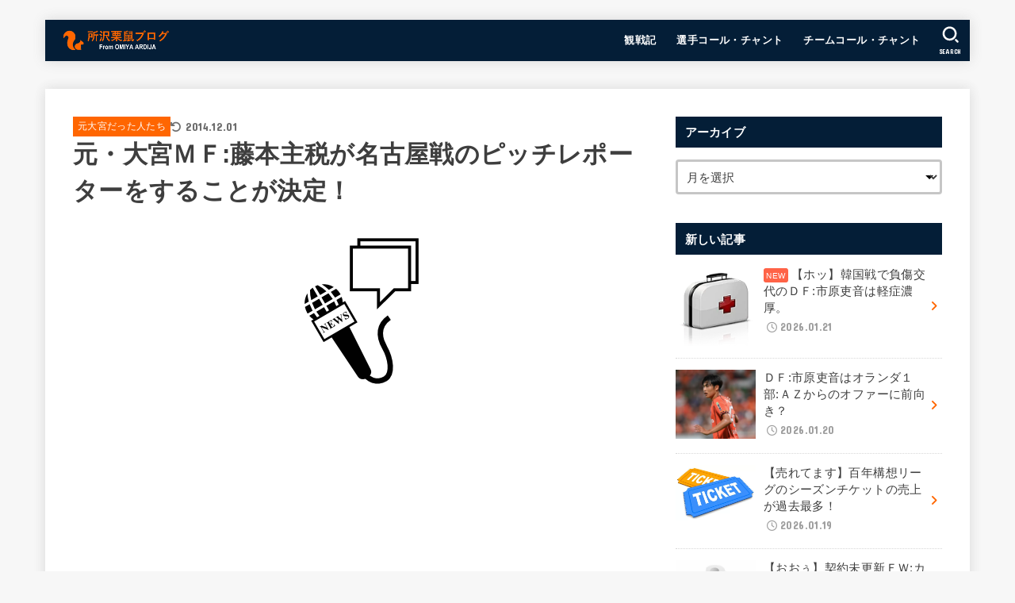

--- FILE ---
content_type: text/html; charset=UTF-8
request_url: https://tkrs.net/15563
body_size: 24290
content:
<!doctype html>
<html lang="ja">
<head>
<meta charset="utf-8">
<meta http-equiv="X-UA-Compatible" content="IE=edge">
<meta name="HandheldFriendly" content="True">
<meta name="MobileOptimized" content="320">
<meta name="viewport" content="width=device-width, initial-scale=1.0, viewport-fit=cover">
<link rel="pingback" href="https://tkrs.net/xmlrpc.php">
<title>元・大宮ＭＦ:藤本主税が名古屋戦のピッチレポーターをすることが決定！ &#8211; 所沢栗鼠ブログ From ＲＢ大宮アルディージャ</title>
<meta name='robots' content='max-image-preview:large' />
<link rel='dns-prefetch' href='//fonts.googleapis.com' />
<link rel='dns-prefetch' href='//cdnjs.cloudflare.com' />
<link rel="alternate" type="application/rss+xml" title="所沢栗鼠ブログ From ＲＢ大宮アルディージャ &raquo; フィード" href="https://tkrs.net/feed" />
<link rel="alternate" type="application/rss+xml" title="所沢栗鼠ブログ From ＲＢ大宮アルディージャ &raquo; コメントフィード" href="https://tkrs.net/comments/feed" />
<link rel="alternate" title="oEmbed (JSON)" type="application/json+oembed" href="https://tkrs.net/wp-json/oembed/1.0/embed?url=https%3A%2F%2Ftkrs.net%2F15563" />
<link rel="alternate" title="oEmbed (XML)" type="text/xml+oembed" href="https://tkrs.net/wp-json/oembed/1.0/embed?url=https%3A%2F%2Ftkrs.net%2F15563&#038;format=xml" />
<style id='wp-img-auto-sizes-contain-inline-css' type='text/css'>
img:is([sizes=auto i],[sizes^="auto," i]){contain-intrinsic-size:3000px 1500px}
/*# sourceURL=wp-img-auto-sizes-contain-inline-css */
</style>
<style id='wp-emoji-styles-inline-css' type='text/css'>

	img.wp-smiley, img.emoji {
		display: inline !important;
		border: none !important;
		box-shadow: none !important;
		height: 1em !important;
		width: 1em !important;
		margin: 0 0.07em !important;
		vertical-align: -0.1em !important;
		background: none !important;
		padding: 0 !important;
	}
/*# sourceURL=wp-emoji-styles-inline-css */
</style>
<style id='wp-block-library-inline-css' type='text/css'>
:root{--wp-block-synced-color:#7a00df;--wp-block-synced-color--rgb:122,0,223;--wp-bound-block-color:var(--wp-block-synced-color);--wp-editor-canvas-background:#ddd;--wp-admin-theme-color:#007cba;--wp-admin-theme-color--rgb:0,124,186;--wp-admin-theme-color-darker-10:#006ba1;--wp-admin-theme-color-darker-10--rgb:0,107,160.5;--wp-admin-theme-color-darker-20:#005a87;--wp-admin-theme-color-darker-20--rgb:0,90,135;--wp-admin-border-width-focus:2px}@media (min-resolution:192dpi){:root{--wp-admin-border-width-focus:1.5px}}.wp-element-button{cursor:pointer}:root .has-very-light-gray-background-color{background-color:#eee}:root .has-very-dark-gray-background-color{background-color:#313131}:root .has-very-light-gray-color{color:#eee}:root .has-very-dark-gray-color{color:#313131}:root .has-vivid-green-cyan-to-vivid-cyan-blue-gradient-background{background:linear-gradient(135deg,#00d084,#0693e3)}:root .has-purple-crush-gradient-background{background:linear-gradient(135deg,#34e2e4,#4721fb 50%,#ab1dfe)}:root .has-hazy-dawn-gradient-background{background:linear-gradient(135deg,#faaca8,#dad0ec)}:root .has-subdued-olive-gradient-background{background:linear-gradient(135deg,#fafae1,#67a671)}:root .has-atomic-cream-gradient-background{background:linear-gradient(135deg,#fdd79a,#004a59)}:root .has-nightshade-gradient-background{background:linear-gradient(135deg,#330968,#31cdcf)}:root .has-midnight-gradient-background{background:linear-gradient(135deg,#020381,#2874fc)}:root{--wp--preset--font-size--normal:16px;--wp--preset--font-size--huge:42px}.has-regular-font-size{font-size:1em}.has-larger-font-size{font-size:2.625em}.has-normal-font-size{font-size:var(--wp--preset--font-size--normal)}.has-huge-font-size{font-size:var(--wp--preset--font-size--huge)}.has-text-align-center{text-align:center}.has-text-align-left{text-align:left}.has-text-align-right{text-align:right}.has-fit-text{white-space:nowrap!important}#end-resizable-editor-section{display:none}.aligncenter{clear:both}.items-justified-left{justify-content:flex-start}.items-justified-center{justify-content:center}.items-justified-right{justify-content:flex-end}.items-justified-space-between{justify-content:space-between}.screen-reader-text{border:0;clip-path:inset(50%);height:1px;margin:-1px;overflow:hidden;padding:0;position:absolute;width:1px;word-wrap:normal!important}.screen-reader-text:focus{background-color:#ddd;clip-path:none;color:#444;display:block;font-size:1em;height:auto;left:5px;line-height:normal;padding:15px 23px 14px;text-decoration:none;top:5px;width:auto;z-index:100000}html :where(.has-border-color){border-style:solid}html :where([style*=border-top-color]){border-top-style:solid}html :where([style*=border-right-color]){border-right-style:solid}html :where([style*=border-bottom-color]){border-bottom-style:solid}html :where([style*=border-left-color]){border-left-style:solid}html :where([style*=border-width]){border-style:solid}html :where([style*=border-top-width]){border-top-style:solid}html :where([style*=border-right-width]){border-right-style:solid}html :where([style*=border-bottom-width]){border-bottom-style:solid}html :where([style*=border-left-width]){border-left-style:solid}html :where(img[class*=wp-image-]){height:auto;max-width:100%}:where(figure){margin:0 0 1em}html :where(.is-position-sticky){--wp-admin--admin-bar--position-offset:var(--wp-admin--admin-bar--height,0px)}@media screen and (max-width:600px){html :where(.is-position-sticky){--wp-admin--admin-bar--position-offset:0px}}

/*# sourceURL=wp-block-library-inline-css */
</style><style id='global-styles-inline-css' type='text/css'>
:root{--wp--preset--aspect-ratio--square: 1;--wp--preset--aspect-ratio--4-3: 4/3;--wp--preset--aspect-ratio--3-4: 3/4;--wp--preset--aspect-ratio--3-2: 3/2;--wp--preset--aspect-ratio--2-3: 2/3;--wp--preset--aspect-ratio--16-9: 16/9;--wp--preset--aspect-ratio--9-16: 9/16;--wp--preset--color--black: #000;--wp--preset--color--cyan-bluish-gray: #abb8c3;--wp--preset--color--white: #fff;--wp--preset--color--pale-pink: #f78da7;--wp--preset--color--vivid-red: #cf2e2e;--wp--preset--color--luminous-vivid-orange: #ff6900;--wp--preset--color--luminous-vivid-amber: #fcb900;--wp--preset--color--light-green-cyan: #7bdcb5;--wp--preset--color--vivid-green-cyan: #00d084;--wp--preset--color--pale-cyan-blue: #8ed1fc;--wp--preset--color--vivid-cyan-blue: #0693e3;--wp--preset--color--vivid-purple: #9b51e0;--wp--preset--color--stk-palette-one: var(--stk-palette-color1);--wp--preset--color--stk-palette-two: var(--stk-palette-color2);--wp--preset--color--stk-palette-three: var(--stk-palette-color3);--wp--preset--color--stk-palette-four: var(--stk-palette-color4);--wp--preset--color--stk-palette-five: var(--stk-palette-color5);--wp--preset--color--stk-palette-six: var(--stk-palette-color6);--wp--preset--color--stk-palette-seven: var(--stk-palette-color7);--wp--preset--color--stk-palette-eight: var(--stk-palette-color8);--wp--preset--color--stk-palette-nine: var(--stk-palette-color9);--wp--preset--color--stk-palette-ten: var(--stk-palette-color10);--wp--preset--color--mainttlbg: var(--main-ttl-bg);--wp--preset--color--mainttltext: var(--main-ttl-color);--wp--preset--color--stkeditorcolor-one: var(--stk-editor-color1);--wp--preset--color--stkeditorcolor-two: var(--stk-editor-color2);--wp--preset--color--stkeditorcolor-three: var(--stk-editor-color3);--wp--preset--gradient--vivid-cyan-blue-to-vivid-purple: linear-gradient(135deg,rgb(6,147,227) 0%,rgb(155,81,224) 100%);--wp--preset--gradient--light-green-cyan-to-vivid-green-cyan: linear-gradient(135deg,rgb(122,220,180) 0%,rgb(0,208,130) 100%);--wp--preset--gradient--luminous-vivid-amber-to-luminous-vivid-orange: linear-gradient(135deg,rgb(252,185,0) 0%,rgb(255,105,0) 100%);--wp--preset--gradient--luminous-vivid-orange-to-vivid-red: linear-gradient(135deg,rgb(255,105,0) 0%,rgb(207,46,46) 100%);--wp--preset--gradient--very-light-gray-to-cyan-bluish-gray: linear-gradient(135deg,rgb(238,238,238) 0%,rgb(169,184,195) 100%);--wp--preset--gradient--cool-to-warm-spectrum: linear-gradient(135deg,rgb(74,234,220) 0%,rgb(151,120,209) 20%,rgb(207,42,186) 40%,rgb(238,44,130) 60%,rgb(251,105,98) 80%,rgb(254,248,76) 100%);--wp--preset--gradient--blush-light-purple: linear-gradient(135deg,rgb(255,206,236) 0%,rgb(152,150,240) 100%);--wp--preset--gradient--blush-bordeaux: linear-gradient(135deg,rgb(254,205,165) 0%,rgb(254,45,45) 50%,rgb(107,0,62) 100%);--wp--preset--gradient--luminous-dusk: linear-gradient(135deg,rgb(255,203,112) 0%,rgb(199,81,192) 50%,rgb(65,88,208) 100%);--wp--preset--gradient--pale-ocean: linear-gradient(135deg,rgb(255,245,203) 0%,rgb(182,227,212) 50%,rgb(51,167,181) 100%);--wp--preset--gradient--electric-grass: linear-gradient(135deg,rgb(202,248,128) 0%,rgb(113,206,126) 100%);--wp--preset--gradient--midnight: linear-gradient(135deg,rgb(2,3,129) 0%,rgb(40,116,252) 100%);--wp--preset--font-size--small: 13px;--wp--preset--font-size--medium: 20px;--wp--preset--font-size--large: 36px;--wp--preset--font-size--x-large: 42px;--wp--preset--spacing--20: 0.44rem;--wp--preset--spacing--30: 0.67rem;--wp--preset--spacing--40: 1rem;--wp--preset--spacing--50: 1.5rem;--wp--preset--spacing--60: 2.25rem;--wp--preset--spacing--70: 3.38rem;--wp--preset--spacing--80: 5.06rem;--wp--preset--shadow--natural: 6px 6px 9px rgba(0, 0, 0, 0.2);--wp--preset--shadow--deep: 12px 12px 50px rgba(0, 0, 0, 0.4);--wp--preset--shadow--sharp: 6px 6px 0px rgba(0, 0, 0, 0.2);--wp--preset--shadow--outlined: 6px 6px 0px -3px rgb(255, 255, 255), 6px 6px rgb(0, 0, 0);--wp--preset--shadow--crisp: 6px 6px 0px rgb(0, 0, 0);}:where(.is-layout-flex){gap: 0.5em;}:where(.is-layout-grid){gap: 0.5em;}body .is-layout-flex{display: flex;}.is-layout-flex{flex-wrap: wrap;align-items: center;}.is-layout-flex > :is(*, div){margin: 0;}body .is-layout-grid{display: grid;}.is-layout-grid > :is(*, div){margin: 0;}:where(.wp-block-columns.is-layout-flex){gap: 2em;}:where(.wp-block-columns.is-layout-grid){gap: 2em;}:where(.wp-block-post-template.is-layout-flex){gap: 1.25em;}:where(.wp-block-post-template.is-layout-grid){gap: 1.25em;}.has-black-color{color: var(--wp--preset--color--black) !important;}.has-cyan-bluish-gray-color{color: var(--wp--preset--color--cyan-bluish-gray) !important;}.has-white-color{color: var(--wp--preset--color--white) !important;}.has-pale-pink-color{color: var(--wp--preset--color--pale-pink) !important;}.has-vivid-red-color{color: var(--wp--preset--color--vivid-red) !important;}.has-luminous-vivid-orange-color{color: var(--wp--preset--color--luminous-vivid-orange) !important;}.has-luminous-vivid-amber-color{color: var(--wp--preset--color--luminous-vivid-amber) !important;}.has-light-green-cyan-color{color: var(--wp--preset--color--light-green-cyan) !important;}.has-vivid-green-cyan-color{color: var(--wp--preset--color--vivid-green-cyan) !important;}.has-pale-cyan-blue-color{color: var(--wp--preset--color--pale-cyan-blue) !important;}.has-vivid-cyan-blue-color{color: var(--wp--preset--color--vivid-cyan-blue) !important;}.has-vivid-purple-color{color: var(--wp--preset--color--vivid-purple) !important;}.has-black-background-color{background-color: var(--wp--preset--color--black) !important;}.has-cyan-bluish-gray-background-color{background-color: var(--wp--preset--color--cyan-bluish-gray) !important;}.has-white-background-color{background-color: var(--wp--preset--color--white) !important;}.has-pale-pink-background-color{background-color: var(--wp--preset--color--pale-pink) !important;}.has-vivid-red-background-color{background-color: var(--wp--preset--color--vivid-red) !important;}.has-luminous-vivid-orange-background-color{background-color: var(--wp--preset--color--luminous-vivid-orange) !important;}.has-luminous-vivid-amber-background-color{background-color: var(--wp--preset--color--luminous-vivid-amber) !important;}.has-light-green-cyan-background-color{background-color: var(--wp--preset--color--light-green-cyan) !important;}.has-vivid-green-cyan-background-color{background-color: var(--wp--preset--color--vivid-green-cyan) !important;}.has-pale-cyan-blue-background-color{background-color: var(--wp--preset--color--pale-cyan-blue) !important;}.has-vivid-cyan-blue-background-color{background-color: var(--wp--preset--color--vivid-cyan-blue) !important;}.has-vivid-purple-background-color{background-color: var(--wp--preset--color--vivid-purple) !important;}.has-black-border-color{border-color: var(--wp--preset--color--black) !important;}.has-cyan-bluish-gray-border-color{border-color: var(--wp--preset--color--cyan-bluish-gray) !important;}.has-white-border-color{border-color: var(--wp--preset--color--white) !important;}.has-pale-pink-border-color{border-color: var(--wp--preset--color--pale-pink) !important;}.has-vivid-red-border-color{border-color: var(--wp--preset--color--vivid-red) !important;}.has-luminous-vivid-orange-border-color{border-color: var(--wp--preset--color--luminous-vivid-orange) !important;}.has-luminous-vivid-amber-border-color{border-color: var(--wp--preset--color--luminous-vivid-amber) !important;}.has-light-green-cyan-border-color{border-color: var(--wp--preset--color--light-green-cyan) !important;}.has-vivid-green-cyan-border-color{border-color: var(--wp--preset--color--vivid-green-cyan) !important;}.has-pale-cyan-blue-border-color{border-color: var(--wp--preset--color--pale-cyan-blue) !important;}.has-vivid-cyan-blue-border-color{border-color: var(--wp--preset--color--vivid-cyan-blue) !important;}.has-vivid-purple-border-color{border-color: var(--wp--preset--color--vivid-purple) !important;}.has-vivid-cyan-blue-to-vivid-purple-gradient-background{background: var(--wp--preset--gradient--vivid-cyan-blue-to-vivid-purple) !important;}.has-light-green-cyan-to-vivid-green-cyan-gradient-background{background: var(--wp--preset--gradient--light-green-cyan-to-vivid-green-cyan) !important;}.has-luminous-vivid-amber-to-luminous-vivid-orange-gradient-background{background: var(--wp--preset--gradient--luminous-vivid-amber-to-luminous-vivid-orange) !important;}.has-luminous-vivid-orange-to-vivid-red-gradient-background{background: var(--wp--preset--gradient--luminous-vivid-orange-to-vivid-red) !important;}.has-very-light-gray-to-cyan-bluish-gray-gradient-background{background: var(--wp--preset--gradient--very-light-gray-to-cyan-bluish-gray) !important;}.has-cool-to-warm-spectrum-gradient-background{background: var(--wp--preset--gradient--cool-to-warm-spectrum) !important;}.has-blush-light-purple-gradient-background{background: var(--wp--preset--gradient--blush-light-purple) !important;}.has-blush-bordeaux-gradient-background{background: var(--wp--preset--gradient--blush-bordeaux) !important;}.has-luminous-dusk-gradient-background{background: var(--wp--preset--gradient--luminous-dusk) !important;}.has-pale-ocean-gradient-background{background: var(--wp--preset--gradient--pale-ocean) !important;}.has-electric-grass-gradient-background{background: var(--wp--preset--gradient--electric-grass) !important;}.has-midnight-gradient-background{background: var(--wp--preset--gradient--midnight) !important;}.has-small-font-size{font-size: var(--wp--preset--font-size--small) !important;}.has-medium-font-size{font-size: var(--wp--preset--font-size--medium) !important;}.has-large-font-size{font-size: var(--wp--preset--font-size--large) !important;}.has-x-large-font-size{font-size: var(--wp--preset--font-size--x-large) !important;}
/*# sourceURL=global-styles-inline-css */
</style>

<style id='classic-theme-styles-inline-css' type='text/css'>
/*! This file is auto-generated */
.wp-block-button__link{color:#fff;background-color:#32373c;border-radius:9999px;box-shadow:none;text-decoration:none;padding:calc(.667em + 2px) calc(1.333em + 2px);font-size:1.125em}.wp-block-file__button{background:#32373c;color:#fff;text-decoration:none}
/*# sourceURL=/wp-includes/css/classic-themes.min.css */
</style>
<link rel='stylesheet' id='toc-screen-css' href='https://tkrs.net/wp-content/plugins/table-of-contents-plus/screen.min.css?ver=2411.1' type='text/css' media='all' />
<link rel='stylesheet' id='stk_style-css' href='https://tkrs.net/wp-content/themes/jstork19/style.css?ver=5.17.1' type='text/css' media='all' />
<style id='stk_style-inline-css' type='text/css'>
:root{--stk-base-font-family:"游ゴシック","Yu Gothic","游ゴシック体","YuGothic","Hiragino Kaku Gothic ProN",Meiryo,sans-serif;--stk-base-font-size-pc:103%;--stk-base-font-size-sp:103%;--stk-font-weight:400;--stk-font-feature-settings:normal;--stk-font-awesome-free:"Font Awesome 6 Free";--stk-font-awesome-brand:"Font Awesome 6 Brands";--wp--preset--font-size--medium:clamp(1.2em,2.5vw,20px);--wp--preset--font-size--large:clamp(1.5em,4.5vw,36px);--wp--preset--font-size--x-large:clamp(1.9em,5.25vw,42px);--wp--style--gallery-gap-default:.5em;--stk-flex-style:flex-start;--stk-wrap-width:1166px;--stk-wide-width:980px;--stk-main-width:728px;--stk-side-margin:32px;--stk-post-thumb-ratio:16/10;--stk-post-title-font_size:clamp(1.4em,4vw,1.9em);--stk-h1-font_size:clamp(1.4em,4vw,1.9em);--stk-h2-font_size:clamp(1.2em,2.6vw,1.3em);--stk-h2-normal-font_size:125%;--stk-h3-font_size:clamp(1.1em,2.3vw,1.15em);--stk-h4-font_size:105%;--stk-h5-font_size:100%;--stk-line_height:1.8;--stk-heading-line_height:1.5;--stk-heading-margin_top:2em;--stk-heading-margin_bottom:1em;--stk-margin:1.6em;--stk-h2-margin-rl:-2vw;--stk-el-margin-rl:-4vw;--stk-list-icon-size:1.8em;--stk-list-item-margin:.7em;--stk-list-margin:1em;--stk-h2-border_radius:3px;--stk-h2-border_width:4px;--stk-h3-border_width:4px;--stk-h4-border_width:4px;--stk-wttl-border_radius:0;--stk-wttl-border_width:2px;--stk-supplement-border_radius:4px;--stk-supplement-border_width:2px;--stk-supplement-sat:82%;--stk-supplement-lig:86%;--stk-box-border_radius:4px;--stk-box-border_width:2px;--stk-btn-border_radius:3px;--stk-btn-border_width:2px;--stk-post-radius:0;--stk-postlist-radius:0;--stk-cardlist-radius:0;--stk-shadow-s:1px 2px 10px rgba(0,0,0,.2);--stk-shadow-l:5px 10px 20px rgba(0,0,0,.2);--main-text-color:#3E3E3E;--main-link-color:#f60;--main-link-color-hover:#d93;--main-ttl-bg:#041e37;--main-ttl-bg-rgba:rgba(4,30,55,.1);--main-ttl-color:#fff;--header-bg:#041e37;--header-bg-overlay:#0ea3c9;--header-logo-color:#f60;--header-text-color:#fff;--inner-content-bg:#fff;--label-bg:#f60;--label-text-color:#fff;--slider-text-color:#444;--side-text-color:#3e3e3e;--footer-bg:#041e37;--footer-text-color:#fff;--footer-link-color:#f60;--new-mark-bg:#ff6347;--oc-box-blue:#19b4ce;--oc-box-blue-inner:#d4f3ff;--oc-box-red:#ee5656;--oc-box-red-inner:#feeeed;--oc-box-yellow:#f7cf2e;--oc-box-yellow-inner:#fffae2;--oc-box-green:#39cd75;--oc-box-green-inner:#e8fbf0;--oc-box-pink:#f7b2b2;--oc-box-pink-inner:#fee;--oc-box-gray:#9c9c9c;--oc-box-gray-inner:#f5f5f5;--oc-box-black:#313131;--oc-box-black-inner:#404040;--oc-btn-rich_yellow:#f7cf2e;--oc-btn-rich_yellow-sdw:rgba(222,182,21,1);--oc-btn-rich_pink:#ee5656;--oc-btn-rich_pink-sdw:rgba(213,61,61,1);--oc-btn-rich_orange:#ef9b2f;--oc-btn-rich_orange-sdw:rgba(214,130,22,1);--oc-btn-rich_green:#39cd75;--oc-btn-rich_green-sdw:rgba(32,180,92,1);--oc-btn-rich_blue:#19b4ce;--oc-btn-rich_blue-sdw:rgba(0,155,181,1);--oc-base-border-color:rgba(125,125,125,.3);--oc-has-background-basic-padding:1.1em;--stk-maker-yellow:#ff6;--stk-maker-pink:#ffd5d5;--stk-maker-blue:#b5dfff;--stk-maker-green:#cff7c7;--stk-caption-font-size:11px;--stk-palette-color1:#abb8c3;--stk-palette-color2:#f78da7;--stk-palette-color3:#cf2e2e;--stk-palette-color4:#ff6900;--stk-palette-color5:#fcb900;--stk-palette-color6:#7bdcb5;--stk-palette-color7:#00d084;--stk-palette-color8:#8ed1fc;--stk-palette-color9:#0693e3;--stk-palette-color10:#9b51e0;--stk-editor-color1:#1bb4d3;--stk-editor-color2:#f55e5e;--stk-editor-color3:#ee2;--stk-editor-color1-rgba:rgba(27,180,211,.1);--stk-editor-color2-rgba:rgba(245,94,94,.1);--stk-editor-color3-rgba:rgba(238,238,34,.1)}
#toc_container li::before{content:none}@media only screen and (max-width:480px){#toc_container{font-size:90%}}#toc_container{width:100%!important;padding:1.2em;border:5px solid rgba(100,100,100,.2);background:inherit!important}#toc_container li{margin:1em 0;font-weight:bold}#toc_container li li{font-weight:normal;margin:.5em 0}#toc_container .toc_number{display:inline-block;font-weight:bold;font-size:75%;background-color:var(--main-ttl-bg);color:var(--main-ttl-color);min-width:2.1em;min-height:2.1em;line-height:2.1;text-align:center;border-radius:1em;margin-right:.3em;padding:0 7px}#toc_container a{color:inherit;text-decoration:none}#toc_container a:hover{text-decoration:underline}#toc_container p.toc_title{font-weight:bold;text-align:left;margin:0 auto;font-size:100%;vertical-align:middle}#toc_container .toc_title::before{display:inline-block;font-family:var(--stk-font-awesome-free,"Font Awesome 5 Free");font-weight:900;content:"\f03a";margin-right:.8em;margin-left:.4em;transform:scale(1.4);color:var(--main-ttl-bg)}#toc_container .toc_title .toc_toggle{font-size:80%;font-weight:normal;margin-left:.2em}#toc_container .toc_list{max-width:580px;margin-left:auto;margin-right:auto}#toc_container .toc_list>li{padding-left:0}
.fb-likebtn .like_text::after{content:"この記事が気に入ったらフォローしよう！"}#related-box .h_ttl::after{content:"こちらの記事も人気です"}.stk_authorbox>.h_ttl:not(.subtext__none)::after{content:"この記事を書いた人"}#author-newpost .h_ttl::after{content:"このライターの最新記事"}
/*# sourceURL=stk_style-inline-css */
</style>
<link rel='stylesheet' id='stk_child-style-css' href='https://tkrs.net/wp-content/themes/jstork19_custom/style.css' type='text/css' media='all' />
<link rel='stylesheet' id='gf_font-css' href='https://fonts.googleapis.com/css?family=Concert+One&#038;display=swap' type='text/css' media='all' />
<style id='gf_font-inline-css' type='text/css'>
.gf {font-family: "Concert One", "游ゴシック", "Yu Gothic", "游ゴシック体", "YuGothic", "Hiragino Kaku Gothic ProN", Meiryo, sans-serif;}
/*# sourceURL=gf_font-inline-css */
</style>
<link rel='stylesheet' id='fontawesome-css' href='https://cdnjs.cloudflare.com/ajax/libs/font-awesome/6.7.2/css/all.min.css' type='text/css' media='all' />
<script type="text/javascript" src="https://tkrs.net/wp-includes/js/jquery/jquery.min.js?ver=3.7.1" id="jquery-core-js"></script>
<script type="text/javascript" src="https://tkrs.net/wp-includes/js/jquery/jquery-migrate.min.js?ver=3.4.1" id="jquery-migrate-js"></script>
<script type="text/javascript" id="jquery-js-after">
/* <![CDATA[ */
jQuery(function($){$(".widget_categories li, .widget_nav_menu li").has("ul").toggleClass("accordionMenu");$(".widget ul.children , .widget ul.sub-menu").after("<span class='accordionBtn'></span>");$(".widget ul.children , .widget ul.sub-menu").hide();$("ul .accordionBtn").on("click",function(){$(this).prev("ul").slideToggle();$(this).toggleClass("active")})});
//# sourceURL=jquery-js-after
/* ]]> */
</script>
<link rel="https://api.w.org/" href="https://tkrs.net/wp-json/" /><link rel="alternate" title="JSON" type="application/json" href="https://tkrs.net/wp-json/wp/v2/posts/15563" /><link rel="EditURI" type="application/rsd+xml" title="RSD" href="https://tkrs.net/xmlrpc.php?rsd" />

<link rel="canonical" href="https://tkrs.net/15563" />
<link rel='shortlink' href='https://tkrs.net/?p=15563' />
<script>document.createElement( "picture" );if(!window.HTMLPictureElement && document.addEventListener) {window.addEventListener("DOMContentLoaded", function() {var s = document.createElement("script");s.src = "https://tkrs.net/wp-content/plugins/webp-express/js/picturefill.min.js";document.body.appendChild(s);});}</script><script async src="https://pagead2.googlesyndication.com/pagead/js/adsbygoogle.js?client=ca-pub-5807936401438880"
     crossorigin="anonymous"></script><meta name="thumbnail" content="https://tkrs.net/wp-content/uploads/2014/11/21613.png" />
<link rel="icon" href="https://tkrs.net/wp-content/uploads/2015/09/cropped-2015logo-1-32x32.png" sizes="32x32" />
<link rel="icon" href="https://tkrs.net/wp-content/uploads/2015/09/cropped-2015logo-1-192x192.png" sizes="192x192" />
<link rel="apple-touch-icon" href="https://tkrs.net/wp-content/uploads/2015/09/cropped-2015logo-1-180x180.png" />
<meta name="msapplication-TileImage" content="https://tkrs.net/wp-content/uploads/2015/09/cropped-2015logo-1-270x270.png" />
<script async src="https://www.googletagmanager.com/gtag/js?id=UA-43962609-1"></script>
<script>
    window.dataLayer = window.dataLayer || [];
    function gtag(){dataLayer.push(arguments);}
    gtag('js', new Date());

    gtag('config', 'UA-43962609-1');
</script></head>
<body data-rsssl=1 class="wp-singular post-template-default single single-post postid-15563 single-format-standard wp-custom-logo wp-embed-responsive wp-theme-jstork19 wp-child-theme-jstork19_custom h_layout_pc_left_normal h_layout_sp_center">
<svg aria-hidden="true" xmlns="http://www.w3.org/2000/svg" width="0" height="0" focusable="false" role="none" style="visibility: hidden; position: absolute; left: -9999px; overflow: hidden;"><defs><symbol id="svgicon_search_btn" viewBox="0 0 50 50"><path d="M44.35,48.52l-4.95-4.95c-1.17-1.17-1.17-3.07,0-4.24l0,0c1.17-1.17,3.07-1.17,4.24,0l4.95,4.95c1.17,1.17,1.17,3.07,0,4.24 l0,0C47.42,49.7,45.53,49.7,44.35,48.52z"/><path d="M22.81,7c8.35,0,15.14,6.79,15.14,15.14s-6.79,15.14-15.14,15.14S7.67,30.49,7.67,22.14S14.46,7,22.81,7 M22.81,1 C11.13,1,1.67,10.47,1.67,22.14s9.47,21.14,21.14,21.14s21.14-9.47,21.14-21.14S34.49,1,22.81,1L22.81,1z"/></symbol><symbol id="svgicon_nav_btn" viewBox="0 0 50 50"><path d="M45.1,46.5H4.9c-1.6,0-2.9-1.3-2.9-2.9v-0.2c0-1.6,1.3-2.9,2.9-2.9h40.2c1.6,0,2.9,1.3,2.9,2.9v0.2 C48,45.2,46.7,46.5,45.1,46.5z"/><path d="M45.1,28.5H4.9c-1.6,0-2.9-1.3-2.9-2.9v-0.2c0-1.6,1.3-2.9,2.9-2.9h40.2c1.6,0,2.9,1.3,2.9,2.9v0.2 C48,27.2,46.7,28.5,45.1,28.5z"/><path d="M45.1,10.5H4.9C3.3,10.5,2,9.2,2,7.6V7.4c0-1.6,1.3-2.9,2.9-2.9h40.2c1.6,0,2.9,1.3,2.9,2.9v0.2 C48,9.2,46.7,10.5,45.1,10.5z"/></symbol><symbol id="stk-envelope-svg" viewBox="0 0 300 300"><path d="M300.03,81.5c0-30.25-24.75-55-55-55h-190c-30.25,0-55,24.75-55,55v140c0,30.25,24.75,55,55,55h190c30.25,0,55-24.75,55-55 V81.5z M37.4,63.87c4.75-4.75,11.01-7.37,17.63-7.37h190c6.62,0,12.88,2.62,17.63,7.37c4.75,4.75,7.37,11.01,7.37,17.63v5.56 c-0.32,0.2-0.64,0.41-0.95,0.64L160.2,169.61c-0.75,0.44-5.12,2.89-10.17,2.89c-4.99,0-9.28-2.37-10.23-2.94L30.99,87.7 c-0.31-0.23-0.63-0.44-0.95-0.64V81.5C30.03,74.88,32.65,68.62,37.4,63.87z M262.66,239.13c-4.75,4.75-11.01,7.37-17.63,7.37h-190 c-6.62,0-12.88-2.62-17.63-7.37c-4.75-4.75-7.37-11.01-7.37-17.63v-99.48l93.38,70.24c0.16,0.12,0.32,0.24,0.49,0.35 c1.17,0.81,11.88,7.88,26.13,7.88c14.25,0,24.96-7.07,26.14-7.88c0.17-0.11,0.33-0.23,0.49-0.35l93.38-70.24v99.48 C270.03,228.12,267.42,234.38,262.66,239.13z"/></symbol><symbol id="stk-close-svg" viewBox="0 0 384 512"><path fill="currentColor" d="M342.6 150.6c12.5-12.5 12.5-32.8 0-45.3s-32.8-12.5-45.3 0L192 210.7 86.6 105.4c-12.5-12.5-32.8-12.5-45.3 0s-12.5 32.8 0 45.3L146.7 256 41.4 361.4c-12.5 12.5-12.5 32.8 0 45.3s32.8 12.5 45.3 0L192 301.3 297.4 406.6c12.5 12.5 32.8 12.5 45.3 0s12.5-32.8 0-45.3L237.3 256 342.6 150.6z"/></symbol><symbol id="stk-twitter-svg" viewBox="0 0 512 512"><path d="M299.8,219.7L471,20.7h-40.6L281.7,193.4L163,20.7H26l179.6,261.4L26,490.7h40.6l157-182.5L349,490.7h137L299.8,219.7 L299.8,219.7z M244.2,284.3l-18.2-26L81.2,51.2h62.3l116.9,167.1l18.2,26l151.9,217.2h-62.3L244.2,284.3L244.2,284.3z"/></symbol><symbol id="stk-twitter_bird-svg" viewBox="0 0 512 512"><path d="M459.37 151.716c.325 4.548.325 9.097.325 13.645 0 138.72-105.583 298.558-298.558 298.558-59.452 0-114.68-17.219-161.137-47.106 8.447.974 16.568 1.299 25.34 1.299 49.055 0 94.213-16.568 130.274-44.832-46.132-.975-84.792-31.188-98.112-72.772 6.498.974 12.995 1.624 19.818 1.624 9.421 0 18.843-1.3 27.614-3.573-48.081-9.747-84.143-51.98-84.143-102.985v-1.299c13.969 7.797 30.214 12.67 47.431 13.319-28.264-18.843-46.781-51.005-46.781-87.391 0-19.492 5.197-37.36 14.294-52.954 51.655 63.675 129.3 105.258 216.365 109.807-1.624-7.797-2.599-15.918-2.599-24.04 0-57.828 46.782-104.934 104.934-104.934 30.213 0 57.502 12.67 76.67 33.137 23.715-4.548 46.456-13.32 66.599-25.34-7.798 24.366-24.366 44.833-46.132 57.827 21.117-2.273 41.584-8.122 60.426-16.243-14.292 20.791-32.161 39.308-52.628 54.253z"/></symbol><symbol id="stk-bluesky-svg" viewBox="0 0 256 256"><path d="M 60.901 37.747 C 88.061 58.137 117.273 99.482 127.999 121.666 C 138.727 99.482 167.938 58.137 195.099 37.747 C 214.696 23.034 246.45 11.651 246.45 47.874 C 246.45 55.109 242.302 108.648 239.869 117.34 C 231.413 147.559 200.6 155.266 173.189 150.601 C 221.101 158.756 233.288 185.766 206.966 212.776 C 156.975 264.073 135.115 199.905 129.514 183.464 C 128.487 180.449 128.007 179.038 127.999 180.238 C 127.992 179.038 127.512 180.449 126.486 183.464 C 120.884 199.905 99.024 264.073 49.033 212.776 C 22.711 185.766 34.899 158.756 82.81 150.601 C 55.4 155.266 24.587 147.559 16.13 117.34 C 13.697 108.648 9.55 55.109 9.55 47.874 C 9.55 11.651 41.304 23.034 60.901 37.747 Z"/></symbol><symbol id="stk-facebook-svg" viewBox="0 0 512 512"><path d="M504 256C504 119 393 8 256 8S8 119 8 256c0 123.78 90.69 226.38 209.25 245V327.69h-63V256h63v-54.64c0-62.15 37-96.48 93.67-96.48 27.14 0 55.52 4.84 55.52 4.84v61h-31.28c-30.8 0-40.41 19.12-40.41 38.73V256h68.78l-11 71.69h-57.78V501C413.31 482.38 504 379.78 504 256z"/></symbol><symbol id="stk-hatebu-svg" viewBox="0 0 50 50"><path d="M5.53,7.51c5.39,0,10.71,0,16.02,0,.73,0,1.47,.06,2.19,.19,3.52,.6,6.45,3.36,6.99,6.54,.63,3.68-1.34,7.09-5.02,8.67-.32,.14-.63,.27-1.03,.45,3.69,.93,6.25,3.02,7.37,6.59,1.79,5.7-2.32,11.79-8.4,12.05-6.01,.26-12.03,.06-18.13,.06V7.51Zm8.16,28.37c.16,.03,.26,.07,.35,.07,1.82,0,3.64,.03,5.46,0,2.09-.03,3.73-1.58,3.89-3.62,.14-1.87-1.28-3.79-3.27-3.97-2.11-.19-4.25-.04-6.42-.04v7.56Zm-.02-13.77c1.46,0,2.83,0,4.2,0,.29,0,.58,0,.86-.03,1.67-.21,3.01-1.53,3.17-3.12,.16-1.62-.75-3.32-2.36-3.61-1.91-.34-3.89-.25-5.87-.35v7.1Z"/><path d="M43.93,30.53h-7.69V7.59h7.69V30.53Z"/><path d="M44,38.27c0,2.13-1.79,3.86-3.95,3.83-2.12-.03-3.86-1.77-3.85-3.85,0-2.13,1.8-3.86,3.96-3.83,2.12,.03,3.85,1.75,3.84,3.85Z"/></symbol><symbol id="stk-line-svg" viewBox="0 0 32 32"><path d="M25.82 13.151c0.465 0 0.84 0.38 0.84 0.841 0 0.46-0.375 0.84-0.84 0.84h-2.34v1.5h2.34c0.465 0 0.84 0.377 0.84 0.84 0 0.459-0.375 0.839-0.84 0.839h-3.181c-0.46 0-0.836-0.38-0.836-0.839v-6.361c0-0.46 0.376-0.84 0.84-0.84h3.181c0.461 0 0.836 0.38 0.836 0.84 0 0.465-0.375 0.84-0.84 0.84h-2.34v1.5zM20.68 17.172c0 0.36-0.232 0.68-0.576 0.795-0.085 0.028-0.177 0.041-0.265 0.041-0.281 0-0.521-0.12-0.68-0.333l-3.257-4.423v3.92c0 0.459-0.372 0.839-0.841 0.839-0.461 0-0.835-0.38-0.835-0.839v-6.361c0-0.36 0.231-0.68 0.573-0.793 0.080-0.031 0.181-0.044 0.259-0.044 0.26 0 0.5 0.139 0.66 0.339l3.283 4.44v-3.941c0-0.46 0.376-0.84 0.84-0.84 0.46 0 0.84 0.38 0.84 0.84zM13.025 17.172c0 0.459-0.376 0.839-0.841 0.839-0.46 0-0.836-0.38-0.836-0.839v-6.361c0-0.46 0.376-0.84 0.84-0.84 0.461 0 0.837 0.38 0.837 0.84zM9.737 18.011h-3.181c-0.46 0-0.84-0.38-0.84-0.839v-6.361c0-0.46 0.38-0.84 0.84-0.84 0.464 0 0.84 0.38 0.84 0.84v5.521h2.341c0.464 0 0.839 0.377 0.839 0.84 0 0.459-0.376 0.839-0.839 0.839zM32 13.752c0-7.161-7.18-12.989-16-12.989s-16 5.828-16 12.989c0 6.415 5.693 11.789 13.38 12.811 0.521 0.109 1.231 0.344 1.411 0.787 0.16 0.401 0.105 1.021 0.051 1.44l-0.219 1.36c-0.060 0.401-0.32 1.581 1.399 0.86 1.721-0.719 9.221-5.437 12.581-9.3 2.299-2.519 3.397-5.099 3.397-7.957z"/></symbol><symbol id="stk-pokect-svg" viewBox="0 0 50 50"><path d="M8.04,6.5c-2.24,.15-3.6,1.42-3.6,3.7v13.62c0,11.06,11,19.75,20.52,19.68,10.7-.08,20.58-9.11,20.58-19.68V10.2c0-2.28-1.44-3.57-3.7-3.7H8.04Zm8.67,11.08l8.25,7.84,8.26-7.84c3.7-1.55,5.31,2.67,3.79,3.9l-10.76,10.27c-.35,.33-2.23,.33-2.58,0l-10.76-10.27c-1.45-1.36,.44-5.65,3.79-3.9h0Z"/></symbol><symbol id="stk-pinterest-svg" viewBox="0 0 50 50"><path d="M3.63,25c.11-6.06,2.25-11.13,6.43-15.19,4.18-4.06,9.15-6.12,14.94-6.18,6.23,.11,11.34,2.24,15.32,6.38,3.98,4.15,6,9.14,6.05,14.98-.11,6.01-2.25,11.06-6.43,15.15-4.18,4.09-9.15,6.16-14.94,6.21-2,0-4-.31-6.01-.92,.39-.61,.78-1.31,1.17-2.09,.44-.94,1-2.73,1.67-5.34,.17-.72,.42-1.7,.75-2.92,.39,.67,1.06,1.28,2,1.84,2.5,1.17,5.15,1.06,7.93-.33,2.89-1.67,4.9-4.26,6.01-7.76,1-3.67,.88-7.08-.38-10.22-1.25-3.15-3.49-5.41-6.72-6.8-4.06-1.17-8.01-1.04-11.85,.38s-6.51,3.85-8.01,7.3c-.39,1.28-.62,2.55-.71,3.8s-.04,2.47,.12,3.67,.59,2.27,1.25,3.21,1.56,1.67,2.67,2.17c.28,.11,.5,.11,.67,0,.22-.11,.44-.56,.67-1.33s.31-1.31,.25-1.59c-.06-.11-.17-.31-.33-.59-1.17-1.89-1.56-3.88-1.17-5.97,.39-2.09,1.25-3.85,2.59-5.3,2.06-1.84,4.47-2.84,7.22-3,2.75-.17,5.11,.59,7.05,2.25,1.06,1.22,1.74,2.7,2.04,4.42s.31,3.38,0,4.97c-.31,1.59-.85,3.07-1.63,4.47-1.39,2.17-3.03,3.28-4.92,3.34-1.11-.06-2.02-.49-2.71-1.29s-.91-1.74-.62-2.79c.11-.61,.44-1.81,1-3.59s.86-3.12,.92-4c-.17-2.12-1.14-3.2-2.92-3.26-1.39,.17-2.42,.79-3.09,1.88s-1.03,2.32-1.09,3.71c.17,1.62,.42,2.73,.75,3.34-.61,2.5-1.09,4.51-1.42,6.01-.11,.39-.42,1.59-.92,3.59s-.78,3.53-.83,4.59v2.34c-3.95-1.84-7.07-4.49-9.35-7.97-2.28-3.48-3.42-7.33-3.42-11.56Z"/></symbol><symbol id="stk-instagram-svg" viewBox="0 0 448 512"><path d="M224.1 141c-63.6 0-114.9 51.3-114.9 114.9s51.3 114.9 114.9 114.9S339 319.5 339 255.9 287.7 141 224.1 141zm0 189.6c-41.1 0-74.7-33.5-74.7-74.7s33.5-74.7 74.7-74.7 74.7 33.5 74.7 74.7-33.6 74.7-74.7 74.7zm146.4-194.3c0 14.9-12 26.8-26.8 26.8-14.9 0-26.8-12-26.8-26.8s12-26.8 26.8-26.8 26.8 12 26.8 26.8zm76.1 27.2c-1.7-35.9-9.9-67.7-36.2-93.9-26.2-26.2-58-34.4-93.9-36.2-37-2.1-147.9-2.1-184.9 0-35.8 1.7-67.6 9.9-93.9 36.1s-34.4 58-36.2 93.9c-2.1 37-2.1 147.9 0 184.9 1.7 35.9 9.9 67.7 36.2 93.9s58 34.4 93.9 36.2c37 2.1 147.9 2.1 184.9 0 35.9-1.7 67.7-9.9 93.9-36.2 26.2-26.2 34.4-58 36.2-93.9 2.1-37 2.1-147.8 0-184.8zM398.8 388c-7.8 19.6-22.9 34.7-42.6 42.6-29.5 11.7-99.5 9-132.1 9s-102.7 2.6-132.1-9c-19.6-7.8-34.7-22.9-42.6-42.6-11.7-29.5-9-99.5-9-132.1s-2.6-102.7 9-132.1c7.8-19.6 22.9-34.7 42.6-42.6 29.5-11.7 99.5-9 132.1-9s102.7-2.6 132.1 9c19.6 7.8 34.7 22.9 42.6 42.6 11.7 29.5 9 99.5 9 132.1s2.7 102.7-9 132.1z"/></symbol><symbol id="stk-youtube-svg" viewBox="0 0 576 512"><path d="M549.655 124.083c-6.281-23.65-24.787-42.276-48.284-48.597C458.781 64 288 64 288 64S117.22 64 74.629 75.486c-23.497 6.322-42.003 24.947-48.284 48.597-11.412 42.867-11.412 132.305-11.412 132.305s0 89.438 11.412 132.305c6.281 23.65 24.787 41.5 48.284 47.821C117.22 448 288 448 288 448s170.78 0 213.371-11.486c23.497-6.321 42.003-24.171 48.284-47.821 11.412-42.867 11.412-132.305 11.412-132.305s0-89.438-11.412-132.305zm-317.51 213.508V175.185l142.739 81.205-142.739 81.201z"/></symbol><symbol id="stk-tiktok-svg" viewBox="0 0 448 512"><path d="M448,209.91a210.06,210.06,0,0,1-122.77-39.25V349.38A162.55,162.55,0,1,1,185,188.31V278.2a74.62,74.62,0,1,0,52.23,71.18V0l88,0a121.18,121.18,0,0,0,1.86,22.17h0A122.18,122.18,0,0,0,381,102.39a121.43,121.43,0,0,0,67,20.14Z"/></symbol><symbol id="stk-feedly-svg" viewBox="0 0 50 50"><path d="M20.42,44.65h9.94c1.59,0,3.12-.63,4.25-1.76l12-12c2.34-2.34,2.34-6.14,0-8.48L29.64,5.43c-2.34-2.34-6.14-2.34-8.48,0L4.18,22.4c-2.34,2.34-2.34,6.14,0,8.48l12,12c1.12,1.12,2.65,1.76,4.24,1.76Zm-2.56-11.39l-.95-.95c-.39-.39-.39-1.02,0-1.41l7.07-7.07c.39-.39,1.02-.39,1.41,0l2.12,2.12c.39,.39,.39,1.02,0,1.41l-5.9,5.9c-.19,.19-.44,.29-.71,.29h-2.34c-.27,0-.52-.11-.71-.29Zm10.36,4.71l-.95,.95c-.19,.19-.44,.29-.71,.29h-2.34c-.27,0-.52-.11-.71-.29l-.95-.95c-.39-.39-.39-1.02,0-1.41l2.12-2.12c.39-.39,1.02-.39,1.41,0l2.12,2.12c.39,.39,.39,1.02,0,1.41ZM11.25,25.23l12.73-12.73c.39-.39,1.02-.39,1.41,0l2.12,2.12c.39,.39,.39,1.02,0,1.41l-11.55,11.55c-.19,.19-.45,.29-.71,.29h-2.34c-.27,0-.52-.11-.71-.29l-.95-.95c-.39-.39-.39-1.02,0-1.41Z"/></symbol><symbol id="stk-amazon-svg" viewBox="0 0 512 512"><path class="st0" d="M444.6,421.5L444.6,421.5C233.3,522,102.2,437.9,18.2,386.8c-5.2-3.2-14,0.8-6.4,9.6 C39.8,430.3,131.5,512,251.1,512c119.7,0,191-65.3,199.9-76.7C459.8,424,453.6,417.7,444.6,421.5z"/><path class="st0" d="M504,388.7L504,388.7c-5.7-7.4-34.5-8.8-52.7-6.5c-18.2,2.2-45.5,13.3-43.1,19.9c1.2,2.5,3.7,1.4,16.2,0.3 c12.5-1.2,47.6-5.7,54.9,3.9c7.3,9.6-11.2,55.4-14.6,62.8c-3.3,7.4,1.2,9.3,7.4,4.4c6.1-4.9,17-17.7,24.4-35.7 C503.9,419.6,508.3,394.3,504,388.7z"/><path class="st0" d="M302.6,147.3c-39.3,4.5-90.6,7.3-127.4,23.5c-42.4,18.3-72.2,55.7-72.2,110.7c0,70.4,44.4,105.6,101.4,105.6 c48.2,0,74.5-11.3,111.7-49.3c12.4,17.8,16.4,26.5,38.9,45.2c5,2.7,11.5,2.4,16-1.6l0,0h0c0,0,0,0,0,0l0.2,0.2 c13.5-12,38.1-33.4,51.9-45c5.5-4.6,4.6-11.9,0.2-18c-12.4-17.1-25.5-31.1-25.5-62.8V150.2c0-44.7,3.1-85.7-29.8-116.5 c-26-25-69.1-33.7-102-33.7c-64.4,0-136.3,24-151.5,103.7c-1.5,8.5,4.6,13,10.1,14.2l65.7,7c6.1-0.3,10.6-6.3,11.7-12.4 c5.6-27.4,28.7-40.7,54.5-40.7c13.9,0,29.7,5.1,38,17.6c9.4,13.9,8.2,33,8.2,49.1V147.3z M289.9,288.1 c-10.8,19.1-27.8,30.8-46.9,30.8c-26,0-41.2-19.8-41.2-49.1c0-57.7,51.7-68.2,100.7-68.2v14.7C302.6,242.6,303.2,264.7,289.9,288.1 z"/></symbol><symbol id="stk-user_url-svg" viewBox="0 0 50 50"><path d="M33.62,25c0,1.99-.11,3.92-.3,5.75H16.67c-.19-1.83-.38-3.76-.38-5.75s.19-3.92,.38-5.75h16.66c.19,1.83,.3,3.76,.3,5.75Zm13.65-5.75c.48,1.84,.73,3.76,.73,5.75s-.25,3.91-.73,5.75h-11.06c.19-1.85,.29-3.85,.29-5.75s-.1-3.9-.29-5.75h11.06Zm-.94-2.88h-10.48c-.9-5.74-2.68-10.55-4.97-13.62,7.04,1.86,12.76,6.96,15.45,13.62Zm-13.4,0h-15.87c.55-3.27,1.39-6.17,2.43-8.5,.94-2.12,1.99-3.66,3.01-4.63,1.01-.96,1.84-1.24,2.5-1.24s1.49,.29,2.5,1.24c1.02,.97,2.07,2.51,3.01,4.63,1.03,2.34,1.88,5.23,2.43,8.5h0Zm-29.26,0C6.37,9.72,12.08,4.61,19.12,2.76c-2.29,3.07-4.07,7.88-4.97,13.62H3.67Zm10.12,2.88c-.19,1.85-.37,3.77-.37,5.75s.18,3.9,.37,5.75H2.72c-.47-1.84-.72-3.76-.72-5.75s.25-3.91,.72-5.75H13.79Zm5.71,22.87c-1.03-2.34-1.88-5.23-2.43-8.5h15.87c-.55,3.27-1.39,6.16-2.43,8.5-.94,2.13-1.99,3.67-3.01,4.64-1.01,.95-1.84,1.24-2.58,1.24-.58,0-1.41-.29-2.42-1.24-1.02-.97-2.07-2.51-3.01-4.64h0Zm-.37,5.12c-7.04-1.86-12.76-6.96-15.45-13.62H14.16c.9,5.74,2.68,10.55,4.97,13.62h0Zm11.75,0c2.29-3.07,4.07-7.88,4.97-13.62h10.48c-2.7,6.66-8.41,11.76-15.45,13.62h0Z"/></symbol><symbol id="stk-link-svg" viewBox="0 0 256 256"><path d="M85.56787,153.44629l67.88281-67.88184a12.0001,12.0001,0,1,1,16.97071,16.97071L102.53857,170.417a12.0001,12.0001,0,1,1-16.9707-16.9707ZM136.478,170.4248,108.19385,198.709a36,36,0,0,1-50.91211-50.91113l28.28418-28.28418A12.0001,12.0001,0,0,0,68.59521,102.543L40.311,130.82715a60.00016,60.00016,0,0,0,84.85351,84.85254l28.28418-28.28418A12.0001,12.0001,0,0,0,136.478,170.4248ZM215.6792,40.3125a60.06784,60.06784,0,0,0-84.85352,0L102.5415,68.59668a12.0001,12.0001,0,0,0,16.97071,16.9707L147.79639,57.2832a36,36,0,0,1,50.91211,50.91114l-28.28418,28.28418a12.0001,12.0001,0,0,0,16.9707,16.9707L215.6792,125.165a60.00052,60.00052,0,0,0,0-84.85254Z"/></symbol></defs></svg>
<div id="container">

<header id="header" class="stk_header"><div class="inner-header wrap"><div class="site__logo fs_m"><p class="site__logo__title img"><a href="https://tkrs.net/" class="custom-logo-link" rel="home"><img width="650" height="150" src="https://tkrs.net/wp-content/uploads/2015/09/logo13.png" class="custom-logo" alt="titlelogo" decoding="async" fetchpriority="high" srcset="https://tkrs.net/wp-content/uploads/2015/09/logo13.png 650w, https://tkrs.net/wp-content/uploads/2015/09/logo13-400x92.png 400w, https://tkrs.net/wp-content/uploads/2015/09/logo13-546x126.png 546w" sizes="(max-width: 650px) 100vw, 650px" /></a></p></div><nav class="stk_g_nav stk-hidden_sp"><ul id="menu-%e3%83%a1%e3%83%8b%e3%83%a5%e3%83%bc" class="ul__g_nav gnav_m"><li id="menu-item-63701" class="menu-item menu-item-type-taxonomy menu-item-object-category menu-item-63701"><a href="https://tkrs.net/category/blog/kansenki">観戦記</a></li>
<li id="menu-item-63695" class="menu-item menu-item-type-post_type menu-item-object-page menu-item-63695"><a href="https://tkrs.net/page-25819">選手コール・チャント</a></li>
<li id="menu-item-63696" class="menu-item menu-item-type-post_type menu-item-object-page menu-item-63696"><a href="https://tkrs.net/page-25133">チームコール・チャント</a></li>
</ul></nav><nav class="stk_g_nav fadeIn stk-hidden_pc"><ul id="menu-%e3%83%a1%e3%83%8b%e3%83%a5%e3%83%bc-1" class="ul__g_nav"><li class="menu-item menu-item-type-taxonomy menu-item-object-category menu-item-63701"><a href="https://tkrs.net/category/blog/kansenki">観戦記</a></li>
<li class="menu-item menu-item-type-post_type menu-item-object-page menu-item-63695"><a href="https://tkrs.net/page-25819">選手コール・チャント</a></li>
<li class="menu-item menu-item-type-post_type menu-item-object-page menu-item-63696"><a href="https://tkrs.net/page-25133">チームコール・チャント</a></li>
</ul></nav><a href="#searchbox" data-remodal-target="searchbox" class="nav_btn search_btn" aria-label="SEARCH" title="SEARCH">
            <svg class="stk_svgicon nav_btn__svgicon">
            	<use xlink:href="#svgicon_search_btn"/>
            </svg>
            <span class="text gf">search</span></a><a href="#spnavi" data-remodal-target="spnavi" class="nav_btn menu_btn" aria-label="MENU" title="MENU">
            <svg class="stk_svgicon nav_btn__svgicon">
            	<use xlink:href="#svgicon_nav_btn"/>
            </svg>
			<span class="text gf">menu</span></a></div></header>
<div id="content">
<div id="inner-content" class="fadeIn wrap">

<main id="main">
<article id="post-15563" class="post-15563 post type-post status-publish format-standard has-post-thumbnail hentry category-after-omiya-hum category-notes category-kumamoto tag-89 article">
<header class="article-header entry-header">

<p class="byline entry-meta vcard"><span class="cat-name cat-id-47"><a href="https://tkrs.net/category/j-club/omiya/after-omiya-hum">元大宮だった人たち</a></span><time class="time__date gf entry-date undo updated" datetime="2014-12-01">2014.12.01</time></p><h1 class="entry-title post-title" itemprop="headline" rel="bookmark">元・大宮ＭＦ:藤本主税が名古屋戦のピッチレポーターをすることが決定！</h1><figure class="eyecatch stk_post_main_thum"><picture><source srcset="https://tkrs.net/wp-content/webp-express/webp-images/doc-root/wp-content/uploads/2014/11/21613.png.webp 256w, https://tkrs.net/wp-content/webp-express/webp-images/doc-root/wp-content/uploads/2014/11/21613-150x150.png.webp 150w, https://tkrs.net/wp-content/webp-express/webp-images/doc-root/wp-content/uploads/2014/11/21613-100x100.png.webp 100w, https://tkrs.net/wp-content/webp-express/webp-images/doc-root/wp-content/uploads/2014/11/21613-110x110.png.webp 110w" sizes="(max-width: 256px) 100vw, 256px" type="image/webp"><img width="256" height="256" src="https://tkrs.net/wp-content/uploads/2014/11/21613.png" class="stk_post_main_thum__img wp-post-image webpexpress-processed" alt="mic" decoding="async" srcset="https://tkrs.net/wp-content/uploads/2014/11/21613.png 256w, https://tkrs.net/wp-content/uploads/2014/11/21613-150x150.png 150w, https://tkrs.net/wp-content/uploads/2014/11/21613-100x100.png 100w, https://tkrs.net/wp-content/uploads/2014/11/21613-110x110.png 110w" sizes="(max-width: 256px) 100vw, 256px"></picture></figure>
</header>

<section class="entry-content cf">

<div class="add titleunder"><div id="custom_html-4" class="widget_text widget widget_custom_html"><div class="textwidget custom-html-widget"><script async src="https://pagead2.googlesyndication.com/pagead/js/adsbygoogle.js"></script>
<!-- PC記事下レスポンシブ -->
<ins class="adsbygoogle"
     style="display:block"
     data-ad-client="ca-pub-5807936401438880"
     data-ad-slot="7070349056"
     data-ad-format="auto"
     data-full-width-responsive="true"></ins>
<script>
     (adsbygoogle = window.adsbygoogle || []).push({});
</script></div></div></div><p>今季で熊本で現役生活を引退した元・大宮のＭＦ：藤本主税氏。なんと明日のアウェイ名古屋戦でゲストとしてピッチレポーターをすることが決定した模様！</p>
<p>以下、藤本氏の公式ツイッターより引用。</p>
<h2>内容</h2>
<blockquote>
<p>念願叶って、29日名古屋入りします。スカパーさんのご好意もあり、プレーヤーズゲストとしてピッチレポーターをする事に。古巣対決、中村直志引退ホームラストゲーム、大宮残留争い真っ只中と、興奮材料しかありません。大宮残留を願いながら、直志の勇姿も見たい。好ゲームを期待してます！</p>
<p>— 藤本 主税 (@cyryy11) <a href="https://twitter.com/cyryy11/status/537772225445625857">2014, 11月 27</a></p>
</blockquote>
<p><span style="font-size: 14pt;"><strong>おお～、これは大宮の選手たちも気合入りそう！！</strong></span></p>
<p>&nbsp;</p>
<p>中村直志選手と主税は２００３年に名古屋でチームメイトだった過去があります。負けると大宮は降格が決まる可能性があるので、そのあたりも考えた起用ですかね～。</p>
<p>&nbsp;</p>
<p>主税の見ている前で不甲斐ない戦いは出来ない。なんとしても勝たねば…。</p>
<div class="add contentunder"><div id="custom_html-6" class="widget_text widget widget_custom_html"><div class="textwidget custom-html-widget"><script async src="https://pagead2.googlesyndication.com/pagead/js/adsbygoogle.js"></script>
<!-- PC記事コンテンツ下 -->
<ins class="adsbygoogle"
     style="display:inline-block;width:336px;height:280px"
     data-ad-client="ca-pub-5807936401438880"
     data-ad-slot="8954887856"></ins>
<script>
     (adsbygoogle = window.adsbygoogle || []).push({});
</script></div></div></div>
</section>

<footer class="article-footer"><ul class="post-categories">
	<li><a href="https://tkrs.net/category/j-club/omiya/after-omiya-hum" rel="category tag">元大宮だった人たち</a></li>
	<li><a href="https://tkrs.net/category/blog/notes" rel="category tag">雑記</a></li>
	<li><a href="https://tkrs.net/category/j-club/kumamoto" rel="category tag">熊本</a></li></ul><ul class="post-categories tags"><li><a href="https://tkrs.net/tag/%e8%97%a4%e6%9c%ac%e4%b8%bb%e7%a8%8e" rel="tag">藤本主税</a></li></ul></footer>
</article>

<div id="single_foot">

<div class="sharewrap"><ul class="sns_btn__ul --style-rich"><li class="sns_btn__li twitter"><a class="sns_btn__link" target="blank" 
				href="//twitter.com/intent/tweet?url=https%3A%2F%2Ftkrs.net%2F15563&text=%E5%85%83%E3%83%BB%E5%A4%A7%E5%AE%AE%EF%BC%AD%EF%BC%A6%3A%E8%97%A4%E6%9C%AC%E4%B8%BB%E7%A8%8E%E3%81%8C%E5%90%8D%E5%8F%A4%E5%B1%8B%E6%88%A6%E3%81%AE%E3%83%94%E3%83%83%E3%83%81%E3%83%AC%E3%83%9D%E3%83%BC%E3%82%BF%E3%83%BC%E3%82%92%E3%81%99%E3%82%8B%E3%81%93%E3%81%A8%E3%81%8C%E6%B1%BA%E5%AE%9A%EF%BC%81&tw_p=tweetbutton" 
				onclick="window.open(this.href, 'tweetwindow', 'width=550, height=450,personalbar=0,toolbar=0,scrollbars=1,resizable=1'); return false;
				">
				<svg class="stk_sns__svgicon"><use xlink:href="#stk-twitter-svg" /></svg>
				<span class="sns_btn__text">ポスト</span></a></li><li class="sns_btn__li line"><a class="sns_btn__link" target="_blank"
				href="//line.me/R/msg/text/?%E5%85%83%E3%83%BB%E5%A4%A7%E5%AE%AE%EF%BC%AD%EF%BC%A6%3A%E8%97%A4%E6%9C%AC%E4%B8%BB%E7%A8%8E%E3%81%8C%E5%90%8D%E5%8F%A4%E5%B1%8B%E6%88%A6%E3%81%AE%E3%83%94%E3%83%83%E3%83%81%E3%83%AC%E3%83%9D%E3%83%BC%E3%82%BF%E3%83%BC%E3%82%92%E3%81%99%E3%82%8B%E3%81%93%E3%81%A8%E3%81%8C%E6%B1%BA%E5%AE%9A%EF%BC%81%0Ahttps%3A%2F%2Ftkrs.net%2F15563
				">
				<svg class="stk_sns__svgicon"><use xlink:href="#stk-line-svg" /></svg>
				<span class="sns_btn__text">送る</span></a></li></ul></div>


<div id="np-post"><div class="prev np-post-list"><a href="https://tkrs.net/15571" data-text="PREV PAGE"><figure class="eyecatch"><picture><source srcset="https://tkrs.net/wp-content/webp-express/webp-images/doc-root/wp-content/uploads/2013/12/omiya-rensyu-150x150.png.webp 150w, https://tkrs.net/wp-content/webp-express/webp-images/doc-root/wp-content/uploads/2013/12/omiya-rensyu-100x100.png.webp 100w, https://tkrs.net/wp-content/webp-express/webp-images/doc-root/wp-content/uploads/2013/12/omiya-rensyu-110x110.png.webp 110w, https://tkrs.net/wp-content/webp-express/webp-images/doc-root/wp-content/uploads/2013/12/omiya-rensyu.png.webp 225w" sizes="(max-width: 150px) 100vw, 150px" type="image/webp"><img width="150" height="150" src="https://tkrs.net/wp-content/uploads/2013/12/omiya-rensyu-150x150.png" class="attachment-thumbnail size-thumbnail wp-post-image webpexpress-processed" alt="omiya-rensyu" decoding="async" srcset="https://tkrs.net/wp-content/uploads/2013/12/omiya-rensyu-150x150.png 150w, https://tkrs.net/wp-content/uploads/2013/12/omiya-rensyu-100x100.png 100w, https://tkrs.net/wp-content/uploads/2013/12/omiya-rensyu-110x110.png 110w, https://tkrs.net/wp-content/uploads/2013/12/omiya-rensyu.png 225w" sizes="(max-width: 150px) 100vw, 150px"></picture></figure><span class="ttl">11/27練習:非公開練習はいつも通りの内容と渋谷洋樹監督。</span></a></div><div class="next np-post-list"><a href="https://tkrs.net/15559" data-text="NEXT PAGE"><span class="ttl">岡山にレンタル中の上田康太との契約は今季で満了、今後は未定。</span><figure class="eyecatch"><picture><source srcset="https://tkrs.net/wp-content/webp-express/webp-images/doc-root/wp-content/uploads/2014/06/kota-150x150.png.webp 150w, https://tkrs.net/wp-content/webp-express/webp-images/doc-root/wp-content/uploads/2014/06/kota-100x100.png.webp 100w, https://tkrs.net/wp-content/webp-express/webp-images/doc-root/wp-content/uploads/2014/06/kota-110x110.png.webp 110w" sizes="(max-width: 150px) 100vw, 150px" type="image/webp"><img width="150" height="150" src="https://tkrs.net/wp-content/uploads/2014/06/kota-150x150.png" class="attachment-thumbnail size-thumbnail wp-post-image webpexpress-processed" alt="kota" decoding="async" srcset="https://tkrs.net/wp-content/uploads/2014/06/kota-150x150.png 150w, https://tkrs.net/wp-content/uploads/2014/06/kota-100x100.png 100w, https://tkrs.net/wp-content/uploads/2014/06/kota-110x110.png 110w" sizes="(max-width: 150px) 100vw, 150px"></picture></figure></a></div></div><div id="related-box" class="original-related ga_recommend"><script async src="https://pagead2.googlesyndication.com/pagead/js/adsbygoogle.js"></script>
<ins class="adsbygoogle"
     style="display:block"
     data-ad-format="autorelaxed"
     data-ad-client="ca-pub-5807936401438880"
     data-ad-slot="7962903935"></ins>
<script>
     (adsbygoogle = window.adsbygoogle || []).push({});
</script></div>
</div>
</main>
<div id="sidebar1" class="sidebar" role="complementary"><div id="archives-5" class="widget widget_archive"><h4 class="widgettitle gf"><span>アーカイブ</span></h4>		<label class="screen-reader-text" for="archives-dropdown-5">アーカイブ</label>
		<select id="archives-dropdown-5" name="archive-dropdown">
			
			<option value="">月を選択</option>
				<option value='https://tkrs.net/date/2026/01'> 2026年1月 </option>
	<option value='https://tkrs.net/date/2025/12'> 2025年12月 </option>
	<option value='https://tkrs.net/date/2025/11'> 2025年11月 </option>
	<option value='https://tkrs.net/date/2025/10'> 2025年10月 </option>
	<option value='https://tkrs.net/date/2025/09'> 2025年9月 </option>
	<option value='https://tkrs.net/date/2025/08'> 2025年8月 </option>
	<option value='https://tkrs.net/date/2025/07'> 2025年7月 </option>
	<option value='https://tkrs.net/date/2025/06'> 2025年6月 </option>
	<option value='https://tkrs.net/date/2025/05'> 2025年5月 </option>
	<option value='https://tkrs.net/date/2025/04'> 2025年4月 </option>
	<option value='https://tkrs.net/date/2025/03'> 2025年3月 </option>
	<option value='https://tkrs.net/date/2025/02'> 2025年2月 </option>
	<option value='https://tkrs.net/date/2025/01'> 2025年1月 </option>
	<option value='https://tkrs.net/date/2024/12'> 2024年12月 </option>
	<option value='https://tkrs.net/date/2024/11'> 2024年11月 </option>
	<option value='https://tkrs.net/date/2024/10'> 2024年10月 </option>
	<option value='https://tkrs.net/date/2024/09'> 2024年9月 </option>
	<option value='https://tkrs.net/date/2024/08'> 2024年8月 </option>
	<option value='https://tkrs.net/date/2024/07'> 2024年7月 </option>
	<option value='https://tkrs.net/date/2024/06'> 2024年6月 </option>
	<option value='https://tkrs.net/date/2024/05'> 2024年5月 </option>
	<option value='https://tkrs.net/date/2024/04'> 2024年4月 </option>
	<option value='https://tkrs.net/date/2024/03'> 2024年3月 </option>
	<option value='https://tkrs.net/date/2024/02'> 2024年2月 </option>
	<option value='https://tkrs.net/date/2024/01'> 2024年1月 </option>
	<option value='https://tkrs.net/date/2023/12'> 2023年12月 </option>
	<option value='https://tkrs.net/date/2023/11'> 2023年11月 </option>
	<option value='https://tkrs.net/date/2023/10'> 2023年10月 </option>
	<option value='https://tkrs.net/date/2023/09'> 2023年9月 </option>
	<option value='https://tkrs.net/date/2023/08'> 2023年8月 </option>
	<option value='https://tkrs.net/date/2023/07'> 2023年7月 </option>
	<option value='https://tkrs.net/date/2023/06'> 2023年6月 </option>
	<option value='https://tkrs.net/date/2023/05'> 2023年5月 </option>
	<option value='https://tkrs.net/date/2023/04'> 2023年4月 </option>
	<option value='https://tkrs.net/date/2023/03'> 2023年3月 </option>
	<option value='https://tkrs.net/date/2023/02'> 2023年2月 </option>
	<option value='https://tkrs.net/date/2023/01'> 2023年1月 </option>
	<option value='https://tkrs.net/date/2022/12'> 2022年12月 </option>
	<option value='https://tkrs.net/date/2022/11'> 2022年11月 </option>
	<option value='https://tkrs.net/date/2022/10'> 2022年10月 </option>
	<option value='https://tkrs.net/date/2022/09'> 2022年9月 </option>
	<option value='https://tkrs.net/date/2022/08'> 2022年8月 </option>
	<option value='https://tkrs.net/date/2022/07'> 2022年7月 </option>
	<option value='https://tkrs.net/date/2022/06'> 2022年6月 </option>
	<option value='https://tkrs.net/date/2022/05'> 2022年5月 </option>
	<option value='https://tkrs.net/date/2022/04'> 2022年4月 </option>
	<option value='https://tkrs.net/date/2022/03'> 2022年3月 </option>
	<option value='https://tkrs.net/date/2022/02'> 2022年2月 </option>
	<option value='https://tkrs.net/date/2022/01'> 2022年1月 </option>
	<option value='https://tkrs.net/date/2021/12'> 2021年12月 </option>
	<option value='https://tkrs.net/date/2021/11'> 2021年11月 </option>
	<option value='https://tkrs.net/date/2021/10'> 2021年10月 </option>
	<option value='https://tkrs.net/date/2021/09'> 2021年9月 </option>
	<option value='https://tkrs.net/date/2021/08'> 2021年8月 </option>
	<option value='https://tkrs.net/date/2021/07'> 2021年7月 </option>
	<option value='https://tkrs.net/date/2021/06'> 2021年6月 </option>
	<option value='https://tkrs.net/date/2021/05'> 2021年5月 </option>
	<option value='https://tkrs.net/date/2021/04'> 2021年4月 </option>
	<option value='https://tkrs.net/date/2021/03'> 2021年3月 </option>
	<option value='https://tkrs.net/date/2021/02'> 2021年2月 </option>
	<option value='https://tkrs.net/date/2021/01'> 2021年1月 </option>
	<option value='https://tkrs.net/date/2020/12'> 2020年12月 </option>
	<option value='https://tkrs.net/date/2020/11'> 2020年11月 </option>
	<option value='https://tkrs.net/date/2020/10'> 2020年10月 </option>
	<option value='https://tkrs.net/date/2020/09'> 2020年9月 </option>
	<option value='https://tkrs.net/date/2020/08'> 2020年8月 </option>
	<option value='https://tkrs.net/date/2020/07'> 2020年7月 </option>
	<option value='https://tkrs.net/date/2020/06'> 2020年6月 </option>
	<option value='https://tkrs.net/date/2020/05'> 2020年5月 </option>
	<option value='https://tkrs.net/date/2020/04'> 2020年4月 </option>
	<option value='https://tkrs.net/date/2020/03'> 2020年3月 </option>
	<option value='https://tkrs.net/date/2020/02'> 2020年2月 </option>
	<option value='https://tkrs.net/date/2020/01'> 2020年1月 </option>
	<option value='https://tkrs.net/date/2019/12'> 2019年12月 </option>
	<option value='https://tkrs.net/date/2019/11'> 2019年11月 </option>
	<option value='https://tkrs.net/date/2019/10'> 2019年10月 </option>
	<option value='https://tkrs.net/date/2019/09'> 2019年9月 </option>
	<option value='https://tkrs.net/date/2019/08'> 2019年8月 </option>
	<option value='https://tkrs.net/date/2019/07'> 2019年7月 </option>
	<option value='https://tkrs.net/date/2019/06'> 2019年6月 </option>
	<option value='https://tkrs.net/date/2019/05'> 2019年5月 </option>
	<option value='https://tkrs.net/date/2019/04'> 2019年4月 </option>
	<option value='https://tkrs.net/date/2019/03'> 2019年3月 </option>
	<option value='https://tkrs.net/date/2019/02'> 2019年2月 </option>
	<option value='https://tkrs.net/date/2019/01'> 2019年1月 </option>
	<option value='https://tkrs.net/date/2018/12'> 2018年12月 </option>
	<option value='https://tkrs.net/date/2018/11'> 2018年11月 </option>
	<option value='https://tkrs.net/date/2018/10'> 2018年10月 </option>
	<option value='https://tkrs.net/date/2018/09'> 2018年9月 </option>
	<option value='https://tkrs.net/date/2018/08'> 2018年8月 </option>
	<option value='https://tkrs.net/date/2018/07'> 2018年7月 </option>
	<option value='https://tkrs.net/date/2018/06'> 2018年6月 </option>
	<option value='https://tkrs.net/date/2018/05'> 2018年5月 </option>
	<option value='https://tkrs.net/date/2018/04'> 2018年4月 </option>
	<option value='https://tkrs.net/date/2018/03'> 2018年3月 </option>
	<option value='https://tkrs.net/date/2018/02'> 2018年2月 </option>
	<option value='https://tkrs.net/date/2018/01'> 2018年1月 </option>
	<option value='https://tkrs.net/date/2017/12'> 2017年12月 </option>
	<option value='https://tkrs.net/date/2017/11'> 2017年11月 </option>
	<option value='https://tkrs.net/date/2017/10'> 2017年10月 </option>
	<option value='https://tkrs.net/date/2017/09'> 2017年9月 </option>
	<option value='https://tkrs.net/date/2017/08'> 2017年8月 </option>
	<option value='https://tkrs.net/date/2017/07'> 2017年7月 </option>
	<option value='https://tkrs.net/date/2017/06'> 2017年6月 </option>
	<option value='https://tkrs.net/date/2017/05'> 2017年5月 </option>
	<option value='https://tkrs.net/date/2017/04'> 2017年4月 </option>
	<option value='https://tkrs.net/date/2017/03'> 2017年3月 </option>
	<option value='https://tkrs.net/date/2017/02'> 2017年2月 </option>
	<option value='https://tkrs.net/date/2017/01'> 2017年1月 </option>
	<option value='https://tkrs.net/date/2016/12'> 2016年12月 </option>
	<option value='https://tkrs.net/date/2016/11'> 2016年11月 </option>
	<option value='https://tkrs.net/date/2016/10'> 2016年10月 </option>
	<option value='https://tkrs.net/date/2016/09'> 2016年9月 </option>
	<option value='https://tkrs.net/date/2016/08'> 2016年8月 </option>
	<option value='https://tkrs.net/date/2016/07'> 2016年7月 </option>
	<option value='https://tkrs.net/date/2016/06'> 2016年6月 </option>
	<option value='https://tkrs.net/date/2016/05'> 2016年5月 </option>
	<option value='https://tkrs.net/date/2016/04'> 2016年4月 </option>
	<option value='https://tkrs.net/date/2016/03'> 2016年3月 </option>
	<option value='https://tkrs.net/date/2016/02'> 2016年2月 </option>
	<option value='https://tkrs.net/date/2016/01'> 2016年1月 </option>
	<option value='https://tkrs.net/date/2015/12'> 2015年12月 </option>
	<option value='https://tkrs.net/date/2015/11'> 2015年11月 </option>
	<option value='https://tkrs.net/date/2015/10'> 2015年10月 </option>
	<option value='https://tkrs.net/date/2015/09'> 2015年9月 </option>
	<option value='https://tkrs.net/date/2015/08'> 2015年8月 </option>
	<option value='https://tkrs.net/date/2015/07'> 2015年7月 </option>
	<option value='https://tkrs.net/date/2015/06'> 2015年6月 </option>
	<option value='https://tkrs.net/date/2015/05'> 2015年5月 </option>
	<option value='https://tkrs.net/date/2015/04'> 2015年4月 </option>
	<option value='https://tkrs.net/date/2015/03'> 2015年3月 </option>
	<option value='https://tkrs.net/date/2015/02'> 2015年2月 </option>
	<option value='https://tkrs.net/date/2015/01'> 2015年1月 </option>
	<option value='https://tkrs.net/date/2014/12'> 2014年12月 </option>
	<option value='https://tkrs.net/date/2014/11'> 2014年11月 </option>
	<option value='https://tkrs.net/date/2014/10'> 2014年10月 </option>
	<option value='https://tkrs.net/date/2014/09'> 2014年9月 </option>
	<option value='https://tkrs.net/date/2014/08'> 2014年8月 </option>
	<option value='https://tkrs.net/date/2014/07'> 2014年7月 </option>
	<option value='https://tkrs.net/date/2014/06'> 2014年6月 </option>
	<option value='https://tkrs.net/date/2014/05'> 2014年5月 </option>
	<option value='https://tkrs.net/date/2014/04'> 2014年4月 </option>
	<option value='https://tkrs.net/date/2014/03'> 2014年3月 </option>
	<option value='https://tkrs.net/date/2014/02'> 2014年2月 </option>
	<option value='https://tkrs.net/date/2014/01'> 2014年1月 </option>
	<option value='https://tkrs.net/date/2013/12'> 2013年12月 </option>
	<option value='https://tkrs.net/date/2013/11'> 2013年11月 </option>
	<option value='https://tkrs.net/date/2013/10'> 2013年10月 </option>
	<option value='https://tkrs.net/date/2013/09'> 2013年9月 </option>
	<option value='https://tkrs.net/date/2013/08'> 2013年8月 </option>
	<option value='https://tkrs.net/date/2013/07'> 2013年7月 </option>
	<option value='https://tkrs.net/date/2013/06'> 2013年6月 </option>
	<option value='https://tkrs.net/date/2013/05'> 2013年5月 </option>
	<option value='https://tkrs.net/date/2013/04'> 2013年4月 </option>
	<option value='https://tkrs.net/date/2013/03'> 2013年3月 </option>
	<option value='https://tkrs.net/date/2013/02'> 2013年2月 </option>
	<option value='https://tkrs.net/date/2013/01'> 2013年1月 </option>
	<option value='https://tkrs.net/date/2012/12'> 2012年12月 </option>
	<option value='https://tkrs.net/date/2012/11'> 2012年11月 </option>
	<option value='https://tkrs.net/date/2012/10'> 2012年10月 </option>
	<option value='https://tkrs.net/date/2012/09'> 2012年9月 </option>
	<option value='https://tkrs.net/date/2012/08'> 2012年8月 </option>
	<option value='https://tkrs.net/date/2012/07'> 2012年7月 </option>
	<option value='https://tkrs.net/date/2012/06'> 2012年6月 </option>
	<option value='https://tkrs.net/date/2012/05'> 2012年5月 </option>
	<option value='https://tkrs.net/date/2012/04'> 2012年4月 </option>
	<option value='https://tkrs.net/date/2012/03'> 2012年3月 </option>
	<option value='https://tkrs.net/date/2012/02'> 2012年2月 </option>
	<option value='https://tkrs.net/date/2012/01'> 2012年1月 </option>
	<option value='https://tkrs.net/date/2011/12'> 2011年12月 </option>
	<option value='https://tkrs.net/date/2011/11'> 2011年11月 </option>
	<option value='https://tkrs.net/date/2011/10'> 2011年10月 </option>
	<option value='https://tkrs.net/date/2011/07'> 2011年7月 </option>
	<option value='https://tkrs.net/date/2011/05'> 2011年5月 </option>
	<option value='https://tkrs.net/date/2011/01'> 2011年1月 </option>
	<option value='https://tkrs.net/date/2010/12'> 2010年12月 </option>

		</select>

			<script type="text/javascript">
/* <![CDATA[ */

( ( dropdownId ) => {
	const dropdown = document.getElementById( dropdownId );
	function onSelectChange() {
		setTimeout( () => {
			if ( 'escape' === dropdown.dataset.lastkey ) {
				return;
			}
			if ( dropdown.value ) {
				document.location.href = dropdown.value;
			}
		}, 250 );
	}
	function onKeyUp( event ) {
		if ( 'Escape' === event.key ) {
			dropdown.dataset.lastkey = 'escape';
		} else {
			delete dropdown.dataset.lastkey;
		}
	}
	function onClick() {
		delete dropdown.dataset.lastkey;
	}
	dropdown.addEventListener( 'keyup', onKeyUp );
	dropdown.addEventListener( 'click', onClick );
	dropdown.addEventListener( 'change', onSelectChange );
})( "archives-dropdown-5" );

//# sourceURL=WP_Widget_Archives%3A%3Awidget
/* ]]> */
</script>
</div><div id="newentryimagewidget-2" class="widget widget_newentryimagewidget"><h4 class="widgettitle gf"><span>新しい記事</span></h4><div class="cat_postlist new_postlist typesimple mode_widget"><ul class="cat_postlist__ul"><li class="cat_postlist__li"><a href="https://tkrs.net/83462" class="cat_postlist__link no-icon"><figure class="eyecatch of-cover"><picture><source srcset="https://tkrs.net/wp-content/webp-express/webp-images/doc-root/wp-content/uploads/2013/08/ed0010ae.png.webp 128w, https://tkrs.net/wp-content/webp-express/webp-images/doc-root/wp-content/uploads/2013/08/ed0010ae-100x100.png.webp 100w, https://tkrs.net/wp-content/webp-express/webp-images/doc-root/wp-content/uploads/2013/08/ed0010ae-110x110.png.webp 110w" sizes="auto, (max-width: 128px) 45vw, 128px" type="image/webp"><img width="128" height="128" src="https://tkrs.net/wp-content/uploads/2013/08/ed0010ae.png" class="archives-eyecatch-image attachment-oc-post-thum wp-post-image webpexpress-processed" alt="kega" decoding="async" loading="lazy" srcset="https://tkrs.net/wp-content/uploads/2013/08/ed0010ae.png 128w, https://tkrs.net/wp-content/uploads/2013/08/ed0010ae-100x100.png 100w, https://tkrs.net/wp-content/uploads/2013/08/ed0010ae-110x110.png 110w" sizes="auto, (max-width: 128px) 45vw, 128px"></picture></figure><div class="postbody archives_post__meta"><div class="ttl newmark">【ホッ】韓国戦で負傷交代のＤＦ:市原吏音は軽症濃厚。</div><time class="time__date gf">2026.01.21</time></div></a></li><li class="cat_postlist__li"><a href="https://tkrs.net/83454" class="cat_postlist__link no-icon"><figure class="eyecatch of-cover"><picture><source srcset="https://tkrs.net/wp-content/webp-express/webp-images/doc-root/wp-content/uploads/2023/11/ichihara-485x419.png.webp 485w, https://tkrs.net/wp-content/webp-express/webp-images/doc-root/wp-content/uploads/2023/11/ichihara-400x346.png.webp 400w, https://tkrs.net/wp-content/webp-express/webp-images/doc-root/wp-content/uploads/2023/11/ichihara.png.webp 546w" sizes="auto, (max-width: 485px) 45vw, 485px" type="image/webp"><img width="485" height="419" src="https://tkrs.net/wp-content/uploads/2023/11/ichihara-485x419.png" class="archives-eyecatch-image attachment-oc-post-thum wp-post-image webpexpress-processed" alt="" decoding="async" loading="lazy" srcset="https://tkrs.net/wp-content/uploads/2023/11/ichihara-485x419.png 485w, https://tkrs.net/wp-content/uploads/2023/11/ichihara-400x346.png 400w, https://tkrs.net/wp-content/uploads/2023/11/ichihara.png 546w" sizes="auto, (max-width: 485px) 45vw, 485px"></picture></figure><div class="postbody archives_post__meta"><div class="ttl">ＤＦ:市原吏音はオランダ１部:ＡＺからのオファーに前向き？</div><time class="time__date gf">2026.01.20</time></div></a></li><li class="cat_postlist__li"><a href="https://tkrs.net/83421" class="cat_postlist__link no-icon"><figure class="eyecatch of-cover"><picture><source srcset="https://tkrs.net/wp-content/webp-express/webp-images/doc-root/wp-content/uploads/2016/10/raffle-ticket.jpg.webp 402w, https://tkrs.net/wp-content/webp-express/webp-images/doc-root/wp-content/uploads/2016/10/raffle-ticket-400x275.jpg.webp 400w" sizes="auto, (max-width: 402px) 45vw, 402px" type="image/webp"><img width="402" height="276" src="https://tkrs.net/wp-content/uploads/2016/10/raffle-ticket.jpg" class="archives-eyecatch-image attachment-oc-post-thum wp-post-image webpexpress-processed" alt="" decoding="async" loading="lazy" srcset="https://tkrs.net/wp-content/uploads/2016/10/raffle-ticket.jpg 402w, https://tkrs.net/wp-content/uploads/2016/10/raffle-ticket-400x275.jpg 400w" sizes="auto, (max-width: 402px) 45vw, 402px"></picture></figure><div class="postbody archives_post__meta"><div class="ttl">【売れてます】百年構想リーグのシーズンチケットの売上が過去最多！</div><time class="time__date gf">2026.01.19</time></div></a></li><li class="cat_postlist__li"><a href="https://tkrs.net/83414" class="cat_postlist__link no-icon"><figure class="eyecatch of-cover"><picture><source srcset="https://tkrs.net/wp-content/webp-express/webp-images/doc-root/wp-content/uploads/2017/04/question-mark-452707_960_720.jpg.webp 960w, https://tkrs.net/wp-content/webp-express/webp-images/doc-root/wp-content/uploads/2017/04/question-mark-452707_960_720-400x250.jpg.webp 400w, https://tkrs.net/wp-content/webp-express/webp-images/doc-root/wp-content/uploads/2017/04/question-mark-452707_960_720-768x480.jpg.webp 768w, https://tkrs.net/wp-content/webp-express/webp-images/doc-root/wp-content/uploads/2017/04/question-mark-452707_960_720-546x341.jpg.webp 546w" sizes="auto, (max-width: 485px) 45vw, 485px" type="image/webp"><img width="485" height="303" src="https://tkrs.net/wp-content/uploads/2017/04/question-mark-452707_960_720.jpg" class="archives-eyecatch-image attachment-oc-post-thum wp-post-image webpexpress-processed" alt="" decoding="async" loading="lazy" srcset="https://tkrs.net/wp-content/uploads/2017/04/question-mark-452707_960_720.jpg 960w, https://tkrs.net/wp-content/uploads/2017/04/question-mark-452707_960_720-400x250.jpg 400w, https://tkrs.net/wp-content/uploads/2017/04/question-mark-452707_960_720-768x480.jpg 768w, https://tkrs.net/wp-content/uploads/2017/04/question-mark-452707_960_720-546x341.jpg 546w" sizes="auto, (max-width: 485px) 45vw, 485px"></picture></figure><div class="postbody archives_post__meta"><div class="ttl">【おおぅ】契約未更新ＦＷ:カプリーニ、ついに練習動画内で普通にシュートを決める。</div><time class="time__date gf">2026.01.18</time></div></a></li><li class="cat_postlist__li"><a href="https://tkrs.net/83409" class="cat_postlist__link no-icon"><figure class="eyecatch of-cover"><picture><source srcset="https://tkrs.net/wp-content/webp-express/webp-images/doc-root/wp-content/uploads/2026/01/yamamoto-485x328.png.webp 485w, https://tkrs.net/wp-content/webp-express/webp-images/doc-root/wp-content/uploads/2026/01/yamamoto-400x271.png.webp 400w, https://tkrs.net/wp-content/webp-express/webp-images/doc-root/wp-content/uploads/2026/01/yamamoto.png.webp 511w" sizes="auto, (max-width: 485px) 45vw, 485px" type="image/webp"><img width="485" height="328" src="https://tkrs.net/wp-content/uploads/2026/01/yamamoto-485x328.png" class="archives-eyecatch-image attachment-oc-post-thum wp-post-image webpexpress-processed" alt="" decoding="async" loading="lazy" srcset="https://tkrs.net/wp-content/uploads/2026/01/yamamoto-485x328.png 485w, https://tkrs.net/wp-content/uploads/2026/01/yamamoto-400x271.png 400w, https://tkrs.net/wp-content/uploads/2026/01/yamamoto.png 511w" sizes="auto, (max-width: 485px) 45vw, 485px"></picture></figure><div class="postbody archives_post__meta"><div class="ttl">今季初練習試合を終えてＭＦ:山本桜大「練習からモチベーションを高くやらないと、試合には出られない」</div><time class="time__date gf">2026.01.18</time></div></a></li></ul></div></div><div id="text-2" class="widget widget_text"><h4 class="widgettitle gf"><span>リンク</span></h4>			<div class="textwidget"><p><a href="https://www.flashscore.co.jp/team/omiya-ardija/OErJ0IVR/">大宮アルディージャ LIVE 速報</a></p>
</div>
		</div><div id="scrollfix" class="scrollfix"><div id="custom_html-8" class="widget_text widget widget_custom_html"><div class="textwidget custom-html-widget"><script async src="https://pagead2.googlesyndication.com/pagead/js/adsbygoogle.js"></script>
<!-- 追尾型レスポンシブ -->
<ins class="adsbygoogle"
     style="display:block"
     data-ad-client="ca-pub-5807936401438880"
     data-ad-slot="5731029249"
     data-ad-format="auto"
     data-full-width-responsive="true"></ins>
<script>
     (adsbygoogle = window.adsbygoogle || []).push({});
</script></div></div></div></div></div>
</div>

<div id="navbtn_search_content" class="remodal searchbox" data-remodal-id="searchbox" data-remodal-options="hashTracking:false"><form role="search" method="get" class="searchform" action="https://tkrs.net/">
				<label class="searchform_label">
					<span class="screen-reader-text">検索:</span>
					<input type="search" class="searchform_input" placeholder="検索&hellip;" value="" name="s" />
				</label>
				<button type="submit" class="searchsubmit">
		<svg class="stk_svgicon svgicon_searchform">
            <use xlink:href="#svgicon_search_btn"/>
        </svg>
		</button>
			</form><button class="remodal-close" data-remodal-action="close"><svg class="stk_svgicon svgicon_close"><use xlink:href="#stk-close-svg" /></svg><span class="text gf">CLOSE</span></button></div>
<div id="navbtn_menu_content" class="remodal spnavi --modenormal" data-remodal-id="spnavi" data-remodal-options="hashTracking:false"><button class="remodal-close" data-remodal-action="close"><svg class="stk_svgicon svgicon_close"><use xlink:href="#stk-close-svg" /></svg><span class="text gf">CLOSE</span></button><div id="archives-4" class="widget widget_archive"><h4 class="widgettitle gf"><span>アーカイブ</span></h4>		<label class="screen-reader-text" for="archives-dropdown-4">アーカイブ</label>
		<select id="archives-dropdown-4" name="archive-dropdown">
			
			<option value="">月を選択</option>
				<option value='https://tkrs.net/date/2026/01'> 2026年1月 </option>
	<option value='https://tkrs.net/date/2025/12'> 2025年12月 </option>
	<option value='https://tkrs.net/date/2025/11'> 2025年11月 </option>
	<option value='https://tkrs.net/date/2025/10'> 2025年10月 </option>
	<option value='https://tkrs.net/date/2025/09'> 2025年9月 </option>
	<option value='https://tkrs.net/date/2025/08'> 2025年8月 </option>
	<option value='https://tkrs.net/date/2025/07'> 2025年7月 </option>
	<option value='https://tkrs.net/date/2025/06'> 2025年6月 </option>
	<option value='https://tkrs.net/date/2025/05'> 2025年5月 </option>
	<option value='https://tkrs.net/date/2025/04'> 2025年4月 </option>
	<option value='https://tkrs.net/date/2025/03'> 2025年3月 </option>
	<option value='https://tkrs.net/date/2025/02'> 2025年2月 </option>
	<option value='https://tkrs.net/date/2025/01'> 2025年1月 </option>
	<option value='https://tkrs.net/date/2024/12'> 2024年12月 </option>
	<option value='https://tkrs.net/date/2024/11'> 2024年11月 </option>
	<option value='https://tkrs.net/date/2024/10'> 2024年10月 </option>
	<option value='https://tkrs.net/date/2024/09'> 2024年9月 </option>
	<option value='https://tkrs.net/date/2024/08'> 2024年8月 </option>
	<option value='https://tkrs.net/date/2024/07'> 2024年7月 </option>
	<option value='https://tkrs.net/date/2024/06'> 2024年6月 </option>
	<option value='https://tkrs.net/date/2024/05'> 2024年5月 </option>
	<option value='https://tkrs.net/date/2024/04'> 2024年4月 </option>
	<option value='https://tkrs.net/date/2024/03'> 2024年3月 </option>
	<option value='https://tkrs.net/date/2024/02'> 2024年2月 </option>
	<option value='https://tkrs.net/date/2024/01'> 2024年1月 </option>
	<option value='https://tkrs.net/date/2023/12'> 2023年12月 </option>
	<option value='https://tkrs.net/date/2023/11'> 2023年11月 </option>
	<option value='https://tkrs.net/date/2023/10'> 2023年10月 </option>
	<option value='https://tkrs.net/date/2023/09'> 2023年9月 </option>
	<option value='https://tkrs.net/date/2023/08'> 2023年8月 </option>
	<option value='https://tkrs.net/date/2023/07'> 2023年7月 </option>
	<option value='https://tkrs.net/date/2023/06'> 2023年6月 </option>
	<option value='https://tkrs.net/date/2023/05'> 2023年5月 </option>
	<option value='https://tkrs.net/date/2023/04'> 2023年4月 </option>
	<option value='https://tkrs.net/date/2023/03'> 2023年3月 </option>
	<option value='https://tkrs.net/date/2023/02'> 2023年2月 </option>
	<option value='https://tkrs.net/date/2023/01'> 2023年1月 </option>
	<option value='https://tkrs.net/date/2022/12'> 2022年12月 </option>
	<option value='https://tkrs.net/date/2022/11'> 2022年11月 </option>
	<option value='https://tkrs.net/date/2022/10'> 2022年10月 </option>
	<option value='https://tkrs.net/date/2022/09'> 2022年9月 </option>
	<option value='https://tkrs.net/date/2022/08'> 2022年8月 </option>
	<option value='https://tkrs.net/date/2022/07'> 2022年7月 </option>
	<option value='https://tkrs.net/date/2022/06'> 2022年6月 </option>
	<option value='https://tkrs.net/date/2022/05'> 2022年5月 </option>
	<option value='https://tkrs.net/date/2022/04'> 2022年4月 </option>
	<option value='https://tkrs.net/date/2022/03'> 2022年3月 </option>
	<option value='https://tkrs.net/date/2022/02'> 2022年2月 </option>
	<option value='https://tkrs.net/date/2022/01'> 2022年1月 </option>
	<option value='https://tkrs.net/date/2021/12'> 2021年12月 </option>
	<option value='https://tkrs.net/date/2021/11'> 2021年11月 </option>
	<option value='https://tkrs.net/date/2021/10'> 2021年10月 </option>
	<option value='https://tkrs.net/date/2021/09'> 2021年9月 </option>
	<option value='https://tkrs.net/date/2021/08'> 2021年8月 </option>
	<option value='https://tkrs.net/date/2021/07'> 2021年7月 </option>
	<option value='https://tkrs.net/date/2021/06'> 2021年6月 </option>
	<option value='https://tkrs.net/date/2021/05'> 2021年5月 </option>
	<option value='https://tkrs.net/date/2021/04'> 2021年4月 </option>
	<option value='https://tkrs.net/date/2021/03'> 2021年3月 </option>
	<option value='https://tkrs.net/date/2021/02'> 2021年2月 </option>
	<option value='https://tkrs.net/date/2021/01'> 2021年1月 </option>
	<option value='https://tkrs.net/date/2020/12'> 2020年12月 </option>
	<option value='https://tkrs.net/date/2020/11'> 2020年11月 </option>
	<option value='https://tkrs.net/date/2020/10'> 2020年10月 </option>
	<option value='https://tkrs.net/date/2020/09'> 2020年9月 </option>
	<option value='https://tkrs.net/date/2020/08'> 2020年8月 </option>
	<option value='https://tkrs.net/date/2020/07'> 2020年7月 </option>
	<option value='https://tkrs.net/date/2020/06'> 2020年6月 </option>
	<option value='https://tkrs.net/date/2020/05'> 2020年5月 </option>
	<option value='https://tkrs.net/date/2020/04'> 2020年4月 </option>
	<option value='https://tkrs.net/date/2020/03'> 2020年3月 </option>
	<option value='https://tkrs.net/date/2020/02'> 2020年2月 </option>
	<option value='https://tkrs.net/date/2020/01'> 2020年1月 </option>
	<option value='https://tkrs.net/date/2019/12'> 2019年12月 </option>
	<option value='https://tkrs.net/date/2019/11'> 2019年11月 </option>
	<option value='https://tkrs.net/date/2019/10'> 2019年10月 </option>
	<option value='https://tkrs.net/date/2019/09'> 2019年9月 </option>
	<option value='https://tkrs.net/date/2019/08'> 2019年8月 </option>
	<option value='https://tkrs.net/date/2019/07'> 2019年7月 </option>
	<option value='https://tkrs.net/date/2019/06'> 2019年6月 </option>
	<option value='https://tkrs.net/date/2019/05'> 2019年5月 </option>
	<option value='https://tkrs.net/date/2019/04'> 2019年4月 </option>
	<option value='https://tkrs.net/date/2019/03'> 2019年3月 </option>
	<option value='https://tkrs.net/date/2019/02'> 2019年2月 </option>
	<option value='https://tkrs.net/date/2019/01'> 2019年1月 </option>
	<option value='https://tkrs.net/date/2018/12'> 2018年12月 </option>
	<option value='https://tkrs.net/date/2018/11'> 2018年11月 </option>
	<option value='https://tkrs.net/date/2018/10'> 2018年10月 </option>
	<option value='https://tkrs.net/date/2018/09'> 2018年9月 </option>
	<option value='https://tkrs.net/date/2018/08'> 2018年8月 </option>
	<option value='https://tkrs.net/date/2018/07'> 2018年7月 </option>
	<option value='https://tkrs.net/date/2018/06'> 2018年6月 </option>
	<option value='https://tkrs.net/date/2018/05'> 2018年5月 </option>
	<option value='https://tkrs.net/date/2018/04'> 2018年4月 </option>
	<option value='https://tkrs.net/date/2018/03'> 2018年3月 </option>
	<option value='https://tkrs.net/date/2018/02'> 2018年2月 </option>
	<option value='https://tkrs.net/date/2018/01'> 2018年1月 </option>
	<option value='https://tkrs.net/date/2017/12'> 2017年12月 </option>
	<option value='https://tkrs.net/date/2017/11'> 2017年11月 </option>
	<option value='https://tkrs.net/date/2017/10'> 2017年10月 </option>
	<option value='https://tkrs.net/date/2017/09'> 2017年9月 </option>
	<option value='https://tkrs.net/date/2017/08'> 2017年8月 </option>
	<option value='https://tkrs.net/date/2017/07'> 2017年7月 </option>
	<option value='https://tkrs.net/date/2017/06'> 2017年6月 </option>
	<option value='https://tkrs.net/date/2017/05'> 2017年5月 </option>
	<option value='https://tkrs.net/date/2017/04'> 2017年4月 </option>
	<option value='https://tkrs.net/date/2017/03'> 2017年3月 </option>
	<option value='https://tkrs.net/date/2017/02'> 2017年2月 </option>
	<option value='https://tkrs.net/date/2017/01'> 2017年1月 </option>
	<option value='https://tkrs.net/date/2016/12'> 2016年12月 </option>
	<option value='https://tkrs.net/date/2016/11'> 2016年11月 </option>
	<option value='https://tkrs.net/date/2016/10'> 2016年10月 </option>
	<option value='https://tkrs.net/date/2016/09'> 2016年9月 </option>
	<option value='https://tkrs.net/date/2016/08'> 2016年8月 </option>
	<option value='https://tkrs.net/date/2016/07'> 2016年7月 </option>
	<option value='https://tkrs.net/date/2016/06'> 2016年6月 </option>
	<option value='https://tkrs.net/date/2016/05'> 2016年5月 </option>
	<option value='https://tkrs.net/date/2016/04'> 2016年4月 </option>
	<option value='https://tkrs.net/date/2016/03'> 2016年3月 </option>
	<option value='https://tkrs.net/date/2016/02'> 2016年2月 </option>
	<option value='https://tkrs.net/date/2016/01'> 2016年1月 </option>
	<option value='https://tkrs.net/date/2015/12'> 2015年12月 </option>
	<option value='https://tkrs.net/date/2015/11'> 2015年11月 </option>
	<option value='https://tkrs.net/date/2015/10'> 2015年10月 </option>
	<option value='https://tkrs.net/date/2015/09'> 2015年9月 </option>
	<option value='https://tkrs.net/date/2015/08'> 2015年8月 </option>
	<option value='https://tkrs.net/date/2015/07'> 2015年7月 </option>
	<option value='https://tkrs.net/date/2015/06'> 2015年6月 </option>
	<option value='https://tkrs.net/date/2015/05'> 2015年5月 </option>
	<option value='https://tkrs.net/date/2015/04'> 2015年4月 </option>
	<option value='https://tkrs.net/date/2015/03'> 2015年3月 </option>
	<option value='https://tkrs.net/date/2015/02'> 2015年2月 </option>
	<option value='https://tkrs.net/date/2015/01'> 2015年1月 </option>
	<option value='https://tkrs.net/date/2014/12'> 2014年12月 </option>
	<option value='https://tkrs.net/date/2014/11'> 2014年11月 </option>
	<option value='https://tkrs.net/date/2014/10'> 2014年10月 </option>
	<option value='https://tkrs.net/date/2014/09'> 2014年9月 </option>
	<option value='https://tkrs.net/date/2014/08'> 2014年8月 </option>
	<option value='https://tkrs.net/date/2014/07'> 2014年7月 </option>
	<option value='https://tkrs.net/date/2014/06'> 2014年6月 </option>
	<option value='https://tkrs.net/date/2014/05'> 2014年5月 </option>
	<option value='https://tkrs.net/date/2014/04'> 2014年4月 </option>
	<option value='https://tkrs.net/date/2014/03'> 2014年3月 </option>
	<option value='https://tkrs.net/date/2014/02'> 2014年2月 </option>
	<option value='https://tkrs.net/date/2014/01'> 2014年1月 </option>
	<option value='https://tkrs.net/date/2013/12'> 2013年12月 </option>
	<option value='https://tkrs.net/date/2013/11'> 2013年11月 </option>
	<option value='https://tkrs.net/date/2013/10'> 2013年10月 </option>
	<option value='https://tkrs.net/date/2013/09'> 2013年9月 </option>
	<option value='https://tkrs.net/date/2013/08'> 2013年8月 </option>
	<option value='https://tkrs.net/date/2013/07'> 2013年7月 </option>
	<option value='https://tkrs.net/date/2013/06'> 2013年6月 </option>
	<option value='https://tkrs.net/date/2013/05'> 2013年5月 </option>
	<option value='https://tkrs.net/date/2013/04'> 2013年4月 </option>
	<option value='https://tkrs.net/date/2013/03'> 2013年3月 </option>
	<option value='https://tkrs.net/date/2013/02'> 2013年2月 </option>
	<option value='https://tkrs.net/date/2013/01'> 2013年1月 </option>
	<option value='https://tkrs.net/date/2012/12'> 2012年12月 </option>
	<option value='https://tkrs.net/date/2012/11'> 2012年11月 </option>
	<option value='https://tkrs.net/date/2012/10'> 2012年10月 </option>
	<option value='https://tkrs.net/date/2012/09'> 2012年9月 </option>
	<option value='https://tkrs.net/date/2012/08'> 2012年8月 </option>
	<option value='https://tkrs.net/date/2012/07'> 2012年7月 </option>
	<option value='https://tkrs.net/date/2012/06'> 2012年6月 </option>
	<option value='https://tkrs.net/date/2012/05'> 2012年5月 </option>
	<option value='https://tkrs.net/date/2012/04'> 2012年4月 </option>
	<option value='https://tkrs.net/date/2012/03'> 2012年3月 </option>
	<option value='https://tkrs.net/date/2012/02'> 2012年2月 </option>
	<option value='https://tkrs.net/date/2012/01'> 2012年1月 </option>
	<option value='https://tkrs.net/date/2011/12'> 2011年12月 </option>
	<option value='https://tkrs.net/date/2011/11'> 2011年11月 </option>
	<option value='https://tkrs.net/date/2011/10'> 2011年10月 </option>
	<option value='https://tkrs.net/date/2011/07'> 2011年7月 </option>
	<option value='https://tkrs.net/date/2011/05'> 2011年5月 </option>
	<option value='https://tkrs.net/date/2011/01'> 2011年1月 </option>
	<option value='https://tkrs.net/date/2010/12'> 2010年12月 </option>

		</select>

			<script type="text/javascript">
/* <![CDATA[ */

( ( dropdownId ) => {
	const dropdown = document.getElementById( dropdownId );
	function onSelectChange() {
		setTimeout( () => {
			if ( 'escape' === dropdown.dataset.lastkey ) {
				return;
			}
			if ( dropdown.value ) {
				document.location.href = dropdown.value;
			}
		}, 250 );
	}
	function onKeyUp( event ) {
		if ( 'Escape' === event.key ) {
			dropdown.dataset.lastkey = 'escape';
		} else {
			delete dropdown.dataset.lastkey;
		}
	}
	function onClick() {
		delete dropdown.dataset.lastkey;
	}
	dropdown.addEventListener( 'keyup', onKeyUp );
	dropdown.addEventListener( 'click', onClick );
	dropdown.addEventListener( 'change', onSelectChange );
})( "archives-dropdown-4" );

//# sourceURL=WP_Widget_Archives%3A%3Awidget
/* ]]> */
</script>
</div><div id="categories-3" class="widget widget_categories"><h4 class="widgettitle gf"><span>カテゴリー</span></h4><form action="https://tkrs.net" method="get"><label class="screen-reader-text" for="cat">カテゴリー</label><select  name='cat' id='cat' class='postform'>
	<option value='-1'>カテゴリーを選択</option>
	<option class="level-0" value="608">ブログ</option>
	<option class="level-1" value="552">&nbsp;&nbsp;&nbsp;観戦記</option>
	<option class="level-1" value="38">&nbsp;&nbsp;&nbsp;各種データ</option>
	<option class="level-1" value="39">&nbsp;&nbsp;&nbsp;試合前データ</option>
	<option class="level-1" value="603">&nbsp;&nbsp;&nbsp;試合後のいろいろ</option>
	<option class="level-1" value="333">&nbsp;&nbsp;&nbsp;練習</option>
	<option class="level-1" value="40">&nbsp;&nbsp;&nbsp;雑記</option>
	<option class="level-1" value="341">&nbsp;&nbsp;&nbsp;監督・スタッフ・フロント</option>
	<option class="level-1" value="43">&nbsp;&nbsp;&nbsp;入団・退団</option>
	<option class="level-1" value="48">&nbsp;&nbsp;&nbsp;契約更新・満了</option>
	<option class="level-1" value="44">&nbsp;&nbsp;&nbsp;怪我・病気</option>
	<option class="level-1" value="42">&nbsp;&nbsp;&nbsp;期限付き移籍選手</option>
	<option class="level-1" value="41">&nbsp;&nbsp;&nbsp;代表選手</option>
	<option class="level-1" value="45">&nbsp;&nbsp;&nbsp;Ｊ１残留ネタ</option>
	<option class="level-1" value="46">&nbsp;&nbsp;&nbsp;２ｃｈ系ネタ</option>
	<option class="level-1" value="760">&nbsp;&nbsp;&nbsp;ウワサ＆未確定情報</option>
	<option class="level-1" value="732">&nbsp;&nbsp;&nbsp;コメント</option>
	<option class="level-1" value="763">&nbsp;&nbsp;&nbsp;ピックアップ</option>
	<option class="level-1" value="702">&nbsp;&nbsp;&nbsp;予想布陣</option>
	<option class="level-1" value="900">&nbsp;&nbsp;&nbsp;現役引退</option>
	<option class="level-0" value="2">ＪＦＬ・地域・都道府県リーグ</option>
	<option class="level-1" value="1208">&nbsp;&nbsp;&nbsp;青森</option>
	<option class="level-1" value="382">&nbsp;&nbsp;&nbsp;岩手</option>
	<option class="level-1" value="1248">&nbsp;&nbsp;&nbsp;武蔵野</option>
	<option class="level-1" value="1210">&nbsp;&nbsp;&nbsp;新宿</option>
	<option class="level-1" value="384">&nbsp;&nbsp;&nbsp;ＹＳ横浜</option>
	<option class="level-0" value="66">高校・大学サッカー部</option>
	<option class="level-0" value="6">国・海外クラブ</option>
	<option class="level-1" value="605">&nbsp;&nbsp;&nbsp;アジア</option>
	<option class="level-2" value="69">&nbsp;&nbsp;&nbsp;&nbsp;&nbsp;&nbsp;日本</option>
	<option class="level-2" value="70">&nbsp;&nbsp;&nbsp;&nbsp;&nbsp;&nbsp;韓国</option>
	<option class="level-2" value="216">&nbsp;&nbsp;&nbsp;&nbsp;&nbsp;&nbsp;オーストラリア</option>
	<option class="level-2" value="482">&nbsp;&nbsp;&nbsp;&nbsp;&nbsp;&nbsp;中東</option>
	<option class="level-2" value="68">&nbsp;&nbsp;&nbsp;&nbsp;&nbsp;&nbsp;東南アジア</option>
	<option class="level-1" value="604">&nbsp;&nbsp;&nbsp;ヨーロッパ</option>
	<option class="level-2" value="71">&nbsp;&nbsp;&nbsp;&nbsp;&nbsp;&nbsp;スロベニア</option>
	<option class="level-2" value="480">&nbsp;&nbsp;&nbsp;&nbsp;&nbsp;&nbsp;セルビア</option>
	<option class="level-2" value="73">&nbsp;&nbsp;&nbsp;&nbsp;&nbsp;&nbsp;１．ＦＣケルン</option>
	<option class="level-1" value="606">&nbsp;&nbsp;&nbsp;南米</option>
	<option class="level-2" value="74">&nbsp;&nbsp;&nbsp;&nbsp;&nbsp;&nbsp;ブラジル</option>
	<option class="level-3" value="72">&nbsp;&nbsp;&nbsp;&nbsp;&nbsp;&nbsp;&nbsp;&nbsp;&nbsp;ボタフォゴＦＲ</option>
	<option class="level-0" value="1140">その他</option>
	<option class="level-1" value="433">&nbsp;&nbsp;&nbsp;Ｊ－２２</option>
	<option class="level-0" value="625">その他の試合</option>
	<option class="level-1" value="328">&nbsp;&nbsp;&nbsp;代表戦</option>
	<option class="level-1" value="24">&nbsp;&nbsp;&nbsp;親善試合</option>
	<option class="level-1" value="21">&nbsp;&nbsp;&nbsp;練習試合</option>
	<option class="level-0" value="623">カップ戦</option>
	<option class="level-1" value="14">&nbsp;&nbsp;&nbsp;ＹＢＣルヴァンカップ</option>
	<option class="level-1" value="18">&nbsp;&nbsp;&nbsp;天皇杯</option>
	<option class="level-0" value="624">リーグ戦</option>
	<option class="level-1" value="75">&nbsp;&nbsp;&nbsp;Ｊ１リーグ戦</option>
	<option class="level-1" value="8">&nbsp;&nbsp;&nbsp;Ｊ２リーグ戦</option>
	<option class="level-1" value="1255">&nbsp;&nbsp;&nbsp;Ｊ２・Ｊ３百年構想リーグ</option>
	<option class="level-1" value="1127">&nbsp;&nbsp;&nbsp;Ｊ３リーグ戦</option>
	<option class="level-0" value="1233">レッドブル関連</option>
	<option class="level-0" value="622">Ｊクラブ</option>
	<option class="level-1" value="9">&nbsp;&nbsp;&nbsp;ＲＢ大宮アルディージャ</option>
	<option class="level-2" value="317">&nbsp;&nbsp;&nbsp;&nbsp;&nbsp;&nbsp;Ｕ１８など育成組織</option>
	<option class="level-2" value="47">&nbsp;&nbsp;&nbsp;&nbsp;&nbsp;&nbsp;元大宮だった人たち</option>
	<option class="level-2" value="754">&nbsp;&nbsp;&nbsp;&nbsp;&nbsp;&nbsp;その他のＲＢ大宮情報</option>
	<option class="level-2" value="755">&nbsp;&nbsp;&nbsp;&nbsp;&nbsp;&nbsp;アルディージャ・コメント</option>
	<option class="level-2" value="1018">&nbsp;&nbsp;&nbsp;&nbsp;&nbsp;&nbsp;ＲＢ大宮アルディージャＷＯＭＥＮ</option>
	<option class="level-1" value="49">&nbsp;&nbsp;&nbsp;札幌</option>
	<option class="level-1" value="896">&nbsp;&nbsp;&nbsp;八戸</option>
	<option class="level-1" value="13">&nbsp;&nbsp;&nbsp;仙台</option>
	<option class="level-1" value="67">&nbsp;&nbsp;&nbsp;秋田</option>
	<option class="level-1" value="50">&nbsp;&nbsp;&nbsp;山形</option>
	<option class="level-1" value="393">&nbsp;&nbsp;&nbsp;福島</option>
	<option class="level-1" value="1082">&nbsp;&nbsp;&nbsp;いわき</option>
	<option class="level-1" value="15">&nbsp;&nbsp;&nbsp;鹿島</option>
	<option class="level-1" value="51">&nbsp;&nbsp;&nbsp;水戸</option>
	<option class="level-1" value="52">&nbsp;&nbsp;&nbsp;栃木ＳＣ</option>
	<option class="level-1" value="1207">&nbsp;&nbsp;&nbsp;栃木Ｃ</option>
	<option class="level-1" value="53">&nbsp;&nbsp;&nbsp;群馬</option>
	<option class="level-1" value="20">&nbsp;&nbsp;&nbsp;浦和</option>
	<option class="level-1" value="22">&nbsp;&nbsp;&nbsp;千葉</option>
	<option class="level-1" value="17">&nbsp;&nbsp;&nbsp;柏</option>
	<option class="level-1" value="19">&nbsp;&nbsp;&nbsp;東京Ｖ</option>
	<option class="level-1" value="23">&nbsp;&nbsp;&nbsp;ＦＣ東京</option>
	<option class="level-1" value="392">&nbsp;&nbsp;&nbsp;町田</option>
	<option class="level-1" value="26">&nbsp;&nbsp;&nbsp;川崎Ｆ</option>
	<option class="level-1" value="54">&nbsp;&nbsp;&nbsp;横浜ＦＣ</option>
	<option class="level-1" value="28">&nbsp;&nbsp;&nbsp;横浜ＦＭ</option>
	<option class="level-1" value="383">&nbsp;&nbsp;&nbsp;相模原</option>
	<option class="level-1" value="25">&nbsp;&nbsp;&nbsp;湘南</option>
	<option class="level-1" value="29">&nbsp;&nbsp;&nbsp;甲府</option>
	<option class="level-1" value="3">&nbsp;&nbsp;&nbsp;長野</option>
	<option class="level-1" value="55">&nbsp;&nbsp;&nbsp;松本</option>
	<option class="level-1" value="30">&nbsp;&nbsp;&nbsp;新潟</option>
	<option class="level-1" value="56">&nbsp;&nbsp;&nbsp;富山</option>
	<option class="level-1" value="391">&nbsp;&nbsp;&nbsp;金沢</option>
	<option class="level-1" value="1138">&nbsp;&nbsp;&nbsp;沼津</option>
	<option class="level-1" value="31">&nbsp;&nbsp;&nbsp;清水</option>
	<option class="level-1" value="32">&nbsp;&nbsp;&nbsp;磐田</option>
	<option class="level-1" value="390">&nbsp;&nbsp;&nbsp;藤枝</option>
	<option class="level-1" value="33">&nbsp;&nbsp;&nbsp;名古屋</option>
	<option class="level-1" value="57">&nbsp;&nbsp;&nbsp;岐阜</option>
	<option class="level-1" value="1092">&nbsp;&nbsp;&nbsp;奈良</option>
	<option class="level-1" value="58">&nbsp;&nbsp;&nbsp;京都</option>
	<option class="level-1" value="12">&nbsp;&nbsp;&nbsp;Ｇ大阪</option>
	<option class="level-1" value="34">&nbsp;&nbsp;&nbsp;Ｃ大阪</option>
	<option class="level-1" value="1101">&nbsp;&nbsp;&nbsp;ＦＣ大阪</option>
	<option class="level-1" value="16">&nbsp;&nbsp;&nbsp;神戸</option>
	<option class="level-1" value="59">&nbsp;&nbsp;&nbsp;鳥取</option>
	<option class="level-1" value="60">&nbsp;&nbsp;&nbsp;岡山</option>
	<option class="level-1" value="35">&nbsp;&nbsp;&nbsp;広島</option>
	<option class="level-1" value="531">&nbsp;&nbsp;&nbsp;山口</option>
	<option class="level-1" value="61">&nbsp;&nbsp;&nbsp;徳島</option>
	<option class="level-1" value="381">&nbsp;&nbsp;&nbsp;讃岐</option>
	<option class="level-1" value="62">&nbsp;&nbsp;&nbsp;愛媛</option>
	<option class="level-1" value="961">&nbsp;&nbsp;&nbsp;今治</option>
	<option class="level-1" value="1206">&nbsp;&nbsp;&nbsp;高知</option>
	<option class="level-1" value="76">&nbsp;&nbsp;&nbsp;福岡</option>
	<option class="level-1" value="63">&nbsp;&nbsp;&nbsp;北九州</option>
	<option class="level-1" value="36">&nbsp;&nbsp;&nbsp;鳥栖</option>
	<option class="level-1" value="64">&nbsp;&nbsp;&nbsp;長崎</option>
	<option class="level-1" value="65">&nbsp;&nbsp;&nbsp;熊本</option>
	<option class="level-1" value="37">&nbsp;&nbsp;&nbsp;大分</option>
	<option class="level-1" value="1083">&nbsp;&nbsp;&nbsp;宮崎</option>
	<option class="level-1" value="918">&nbsp;&nbsp;&nbsp;鹿児島</option>
	<option class="level-1" value="389">&nbsp;&nbsp;&nbsp;琉球</option>
</select>
</form><script type="text/javascript">
/* <![CDATA[ */

( ( dropdownId ) => {
	const dropdown = document.getElementById( dropdownId );
	function onSelectChange() {
		setTimeout( () => {
			if ( 'escape' === dropdown.dataset.lastkey ) {
				return;
			}
			if ( dropdown.value && parseInt( dropdown.value ) > 0 && dropdown instanceof HTMLSelectElement ) {
				dropdown.parentElement.submit();
			}
		}, 250 );
	}
	function onKeyUp( event ) {
		if ( 'Escape' === event.key ) {
			dropdown.dataset.lastkey = 'escape';
		} else {
			delete dropdown.dataset.lastkey;
		}
	}
	function onClick() {
		delete dropdown.dataset.lastkey;
	}
	dropdown.addEventListener( 'keyup', onKeyUp );
	dropdown.addEventListener( 'click', onClick );
	dropdown.addEventListener( 'change', onSelectChange );
})( "cat" );

//# sourceURL=WP_Widget_Categories%3A%3Awidget
/* ]]> */
</script>
</div><div id="pages-2" class="widget widget_pages"><h4 class="widgettitle gf"><span>チャント</span></h4>
			<ul>
				<li class="page_item page-item-25133"><a href="https://tkrs.net/page-25133">チームコール・チャント</a></li>
<li class="page_item page-item-25819"><a href="https://tkrs.net/page-25819">選手コール・チャント</a></li>
			</ul>

			</div><button class="remodal-close" data-remodal-action="close"><svg class="stk_svgicon svgicon_close"><use xlink:href="#stk-close-svg" /></svg><span class="text gf">CLOSE</span></button></div>
<div id="breadcrumb" class="breadcrumb fadeIn pannavi_on_bottom"><div class="wrap"><ul class="breadcrumb__ul" itemscope itemtype="http://schema.org/BreadcrumbList"><li class="breadcrumb__li bc_homelink" itemprop="itemListElement" itemscope itemtype="http://schema.org/ListItem"><a class="breadcrumb__link" itemprop="item" href="https://tkrs.net/"><span itemprop="name"> HOME</span></a><meta itemprop="position" content="1" /></li><li class="breadcrumb__li" itemprop="itemListElement" itemscope itemtype="http://schema.org/ListItem"><a class="breadcrumb__link" itemprop="item" href="https://tkrs.net/category/j-club"><span itemprop="name">Ｊクラブ</span></a><meta itemprop="position" content="2" /></li><li class="breadcrumb__li" itemprop="itemListElement" itemscope itemtype="http://schema.org/ListItem"><a class="breadcrumb__link" itemprop="item" href="https://tkrs.net/category/j-club/omiya"><span itemprop="name">ＲＢ大宮アルディージャ</span></a><meta itemprop="position" content="3" /></li><li class="breadcrumb__li" itemprop="itemListElement" itemscope itemtype="http://schema.org/ListItem"><a class="breadcrumb__link" itemprop="item" href="https://tkrs.net/category/j-club/omiya/after-omiya-hum"><span itemprop="name">元大宮だった人たち</span></a><meta itemprop="position" content="4" /></li><li class="breadcrumb__li" itemprop="itemListElement" itemscope itemtype="http://schema.org/ListItem" class="bc_posttitle"><span itemprop="name">元・大宮ＭＦ:藤本主税が名古屋戦のピッチレポーターをすることが決定！</span><meta itemprop="position" content="5" /></li></ul></div></div><footer id="footer" class="footer">
	<div id="inner-footer" class="inner wrap cf">
		
		<div id="footer-bottom">
			<p class="source-org copyright">&copy; 2026  <a href="https://tkrs.net/" rel="nofollow">所沢栗鼠ブログ From ＲＢ大宮アルディージャ</a> All Rights Reserved.</p>		</div>
	</div>
</footer>
</div>
<div id="stk_observer_target"></div><script type="speculationrules">
{"prefetch":[{"source":"document","where":{"and":[{"href_matches":"/*"},{"not":{"href_matches":["/wp-*.php","/wp-admin/*","/wp-content/uploads/*","/wp-content/*","/wp-content/plugins/*","/wp-content/themes/jstork19_custom/*","/wp-content/themes/jstork19/*","/*\\?(.+)"]}},{"not":{"selector_matches":"a[rel~=\"nofollow\"]"}},{"not":{"selector_matches":".no-prefetch, .no-prefetch a"}}]},"eagerness":"conservative"}]}
</script>
<script id="stk-script-wow_fadein">(function(){const fadeinTarget1=document.querySelectorAll('.stk-wow-fadeIn');const fadeinTarget2=document.querySelectorAll('.stk-wow-fadeInUp');const fadeinTarget3=document.querySelectorAll('.stk-wow-fadeInDown');const fadeinTarget4=document.querySelectorAll('.stk-wow-fadeInRight');const fadeinTarget5=document.querySelectorAll('.stk-wow-fadeInLeft');const options={root:null,rootMargin:'-50px 0px -130px',threshold:0};const fadeinObserver=new IntersectionObserver(addFadeInSelectorFunc,options);fadeinTarget1.forEach(box=>{fadeinObserver.observe(box)});fadeinTarget2.forEach(box=>{fadeinObserver.observe(box)});fadeinTarget3.forEach(box=>{fadeinObserver.observe(box)});fadeinTarget4.forEach(box=>{fadeinObserver.observe(box)});fadeinTarget5.forEach(box=>{fadeinObserver.observe(box)});function addFadeInSelectorFunc(entries){entries.forEach(entry=>{if(entry.isIntersecting){entry.target.dataset.animated='animated'}})}})();</script><button id="page-top" type="button" class="pt-button" aria-label="ページトップへ戻る"></button><script id="stk_addclass_ptactive">(function(){const select=document.querySelector('#stk_observer_target');const observer=new window.IntersectionObserver((entry)=>{if(!entry[0].isIntersecting){document.querySelectorAll('#before-footer,.btn-bf-close,.pt-button,#fixed-footer-menu').forEach(element=>{element.classList.add('pt-active')})}else{document.querySelectorAll('#before-footer,.btn-bf-close,.pt-button,#fixed-footer-menu').forEach(element=>{element.classList.remove('pt-active')})}});observer.observe(select)}());</script><script type="text/javascript" id="toc-front-js-extra">
/* <![CDATA[ */
var tocplus = {"smooth_scroll":"1","visibility_show":"\u8868\u793a","visibility_hide":"\u975e\u8868\u793a","width":"Auto"};
//# sourceURL=toc-front-js-extra
/* ]]> */
</script>
<script type="text/javascript" src="https://tkrs.net/wp-content/plugins/table-of-contents-plus/front.min.js?ver=2411.1" id="toc-front-js"></script>
<script type="text/javascript" src="https://tkrs.net/wp-content/themes/jstork19/js/remodal.min.js?ver=1.1.1" id="remodal-js-js"></script>
<script type="text/javascript" id="remodal-js-js-after">
/* <![CDATA[ */
(function(){if(document.getElementById('navbtn_search_content')!=null){var btn=document.querySelectorAll('.search_btn');const input=document.getElementById('navbtn_search_content').getElementsByClassName('searchform_input');btn.forEach(function(target){target.addEventListener("click",function(){setTimeout(function(){input[0].focus()},10)},!1)})}})();
//# sourceURL=remodal-js-js-after
/* ]]> */
</script>
<script type="text/javascript" src="https://tkrs.net/wp-content/themes/jstork19/js/scripts.js" id="main-js-js"></script>
<script id="wp-emoji-settings" type="application/json">
{"baseUrl":"https://s.w.org/images/core/emoji/17.0.2/72x72/","ext":".png","svgUrl":"https://s.w.org/images/core/emoji/17.0.2/svg/","svgExt":".svg","source":{"concatemoji":"https://tkrs.net/wp-includes/js/wp-emoji-release.min.js?ver=6.9"}}
</script>
<script type="module">
/* <![CDATA[ */
/*! This file is auto-generated */
const a=JSON.parse(document.getElementById("wp-emoji-settings").textContent),o=(window._wpemojiSettings=a,"wpEmojiSettingsSupports"),s=["flag","emoji"];function i(e){try{var t={supportTests:e,timestamp:(new Date).valueOf()};sessionStorage.setItem(o,JSON.stringify(t))}catch(e){}}function c(e,t,n){e.clearRect(0,0,e.canvas.width,e.canvas.height),e.fillText(t,0,0);t=new Uint32Array(e.getImageData(0,0,e.canvas.width,e.canvas.height).data);e.clearRect(0,0,e.canvas.width,e.canvas.height),e.fillText(n,0,0);const a=new Uint32Array(e.getImageData(0,0,e.canvas.width,e.canvas.height).data);return t.every((e,t)=>e===a[t])}function p(e,t){e.clearRect(0,0,e.canvas.width,e.canvas.height),e.fillText(t,0,0);var n=e.getImageData(16,16,1,1);for(let e=0;e<n.data.length;e++)if(0!==n.data[e])return!1;return!0}function u(e,t,n,a){switch(t){case"flag":return n(e,"\ud83c\udff3\ufe0f\u200d\u26a7\ufe0f","\ud83c\udff3\ufe0f\u200b\u26a7\ufe0f")?!1:!n(e,"\ud83c\udde8\ud83c\uddf6","\ud83c\udde8\u200b\ud83c\uddf6")&&!n(e,"\ud83c\udff4\udb40\udc67\udb40\udc62\udb40\udc65\udb40\udc6e\udb40\udc67\udb40\udc7f","\ud83c\udff4\u200b\udb40\udc67\u200b\udb40\udc62\u200b\udb40\udc65\u200b\udb40\udc6e\u200b\udb40\udc67\u200b\udb40\udc7f");case"emoji":return!a(e,"\ud83e\u1fac8")}return!1}function f(e,t,n,a){let r;const o=(r="undefined"!=typeof WorkerGlobalScope&&self instanceof WorkerGlobalScope?new OffscreenCanvas(300,150):document.createElement("canvas")).getContext("2d",{willReadFrequently:!0}),s=(o.textBaseline="top",o.font="600 32px Arial",{});return e.forEach(e=>{s[e]=t(o,e,n,a)}),s}function r(e){var t=document.createElement("script");t.src=e,t.defer=!0,document.head.appendChild(t)}a.supports={everything:!0,everythingExceptFlag:!0},new Promise(t=>{let n=function(){try{var e=JSON.parse(sessionStorage.getItem(o));if("object"==typeof e&&"number"==typeof e.timestamp&&(new Date).valueOf()<e.timestamp+604800&&"object"==typeof e.supportTests)return e.supportTests}catch(e){}return null}();if(!n){if("undefined"!=typeof Worker&&"undefined"!=typeof OffscreenCanvas&&"undefined"!=typeof URL&&URL.createObjectURL&&"undefined"!=typeof Blob)try{var e="postMessage("+f.toString()+"("+[JSON.stringify(s),u.toString(),c.toString(),p.toString()].join(",")+"));",a=new Blob([e],{type:"text/javascript"});const r=new Worker(URL.createObjectURL(a),{name:"wpTestEmojiSupports"});return void(r.onmessage=e=>{i(n=e.data),r.terminate(),t(n)})}catch(e){}i(n=f(s,u,c,p))}t(n)}).then(e=>{for(const n in e)a.supports[n]=e[n],a.supports.everything=a.supports.everything&&a.supports[n],"flag"!==n&&(a.supports.everythingExceptFlag=a.supports.everythingExceptFlag&&a.supports[n]);var t;a.supports.everythingExceptFlag=a.supports.everythingExceptFlag&&!a.supports.flag,a.supports.everything||((t=a.source||{}).concatemoji?r(t.concatemoji):t.wpemoji&&t.twemoji&&(r(t.twemoji),r(t.wpemoji)))});
//# sourceURL=https://tkrs.net/wp-includes/js/wp-emoji-loader.min.js
/* ]]> */
</script>
</body>
</html>

--- FILE ---
content_type: text/html; charset=utf-8
request_url: https://www.google.com/recaptcha/api2/aframe
body_size: 269
content:
<!DOCTYPE HTML><html><head><meta http-equiv="content-type" content="text/html; charset=UTF-8"></head><body><script nonce="R-1CZIKNu8LKQlNMNBumlQ">/** Anti-fraud and anti-abuse applications only. See google.com/recaptcha */ try{var clients={'sodar':'https://pagead2.googlesyndication.com/pagead/sodar?'};window.addEventListener("message",function(a){try{if(a.source===window.parent){var b=JSON.parse(a.data);var c=clients[b['id']];if(c){var d=document.createElement('img');d.src=c+b['params']+'&rc='+(localStorage.getItem("rc::a")?sessionStorage.getItem("rc::b"):"");window.document.body.appendChild(d);sessionStorage.setItem("rc::e",parseInt(sessionStorage.getItem("rc::e")||0)+1);localStorage.setItem("rc::h",'1769030593091');}}}catch(b){}});window.parent.postMessage("_grecaptcha_ready", "*");}catch(b){}</script></body></html>